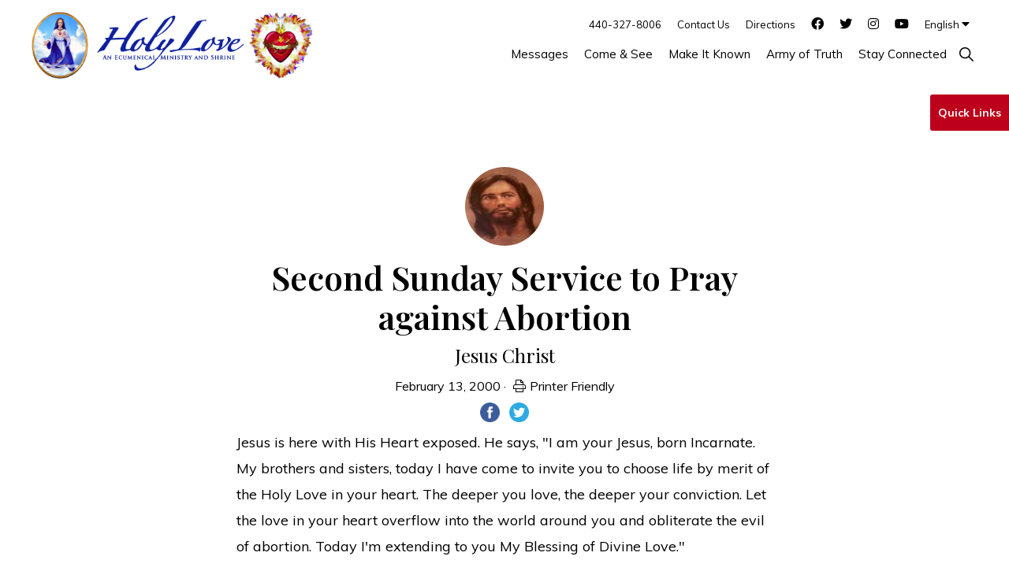

--- FILE ---
content_type: text/html; charset=UTF-8
request_url: https://www.holylove.org/message/983/
body_size: 30025
content:
<!DOCTYPE html><html lang="en-US"><head ><meta charset="UTF-8" /><script type="text/javascript">(window.NREUM||(NREUM={})).init={ajax:{deny_list:["bam.nr-data.net"]},feature_flags:["soft_nav"]};(window.NREUM||(NREUM={})).loader_config={licenseKey:"NRJS-78a4647b7118c157bf9",applicationID:"533721384",browserID:"533737914"};;/*! For license information please see nr-loader-rum-1.308.0.min.js.LICENSE.txt */
(()=>{var e,t,r={163:(e,t,r)=>{"use strict";r.d(t,{j:()=>E});var n=r(384),i=r(1741);var a=r(2555);r(860).K7.genericEvents;const s="experimental.resources",o="register",c=e=>{if(!e||"string"!=typeof e)return!1;try{document.createDocumentFragment().querySelector(e)}catch{return!1}return!0};var d=r(2614),u=r(944),l=r(8122);const f="[data-nr-mask]",g=e=>(0,l.a)(e,(()=>{const e={feature_flags:[],experimental:{allow_registered_children:!1,resources:!1},mask_selector:"*",block_selector:"[data-nr-block]",mask_input_options:{color:!1,date:!1,"datetime-local":!1,email:!1,month:!1,number:!1,range:!1,search:!1,tel:!1,text:!1,time:!1,url:!1,week:!1,textarea:!1,select:!1,password:!0}};return{ajax:{deny_list:void 0,block_internal:!0,enabled:!0,autoStart:!0},api:{get allow_registered_children(){return e.feature_flags.includes(o)||e.experimental.allow_registered_children},set allow_registered_children(t){e.experimental.allow_registered_children=t},duplicate_registered_data:!1},browser_consent_mode:{enabled:!1},distributed_tracing:{enabled:void 0,exclude_newrelic_header:void 0,cors_use_newrelic_header:void 0,cors_use_tracecontext_headers:void 0,allowed_origins:void 0},get feature_flags(){return e.feature_flags},set feature_flags(t){e.feature_flags=t},generic_events:{enabled:!0,autoStart:!0},harvest:{interval:30},jserrors:{enabled:!0,autoStart:!0},logging:{enabled:!0,autoStart:!0},metrics:{enabled:!0,autoStart:!0},obfuscate:void 0,page_action:{enabled:!0},page_view_event:{enabled:!0,autoStart:!0},page_view_timing:{enabled:!0,autoStart:!0},performance:{capture_marks:!1,capture_measures:!1,capture_detail:!0,resources:{get enabled(){return e.feature_flags.includes(s)||e.experimental.resources},set enabled(t){e.experimental.resources=t},asset_types:[],first_party_domains:[],ignore_newrelic:!0}},privacy:{cookies_enabled:!0},proxy:{assets:void 0,beacon:void 0},session:{expiresMs:d.wk,inactiveMs:d.BB},session_replay:{autoStart:!0,enabled:!1,preload:!1,sampling_rate:10,error_sampling_rate:100,collect_fonts:!1,inline_images:!1,fix_stylesheets:!0,mask_all_inputs:!0,get mask_text_selector(){return e.mask_selector},set mask_text_selector(t){c(t)?e.mask_selector="".concat(t,",").concat(f):""===t||null===t?e.mask_selector=f:(0,u.R)(5,t)},get block_class(){return"nr-block"},get ignore_class(){return"nr-ignore"},get mask_text_class(){return"nr-mask"},get block_selector(){return e.block_selector},set block_selector(t){c(t)?e.block_selector+=",".concat(t):""!==t&&(0,u.R)(6,t)},get mask_input_options(){return e.mask_input_options},set mask_input_options(t){t&&"object"==typeof t?e.mask_input_options={...t,password:!0}:(0,u.R)(7,t)}},session_trace:{enabled:!0,autoStart:!0},soft_navigations:{enabled:!0,autoStart:!0},spa:{enabled:!0,autoStart:!0},ssl:void 0,user_actions:{enabled:!0,elementAttributes:["id","className","tagName","type"]}}})());var p=r(6154),m=r(9324);let h=0;const v={buildEnv:m.F3,distMethod:m.Xs,version:m.xv,originTime:p.WN},b={consented:!1},y={appMetadata:{},get consented(){return this.session?.state?.consent||b.consented},set consented(e){b.consented=e},customTransaction:void 0,denyList:void 0,disabled:!1,harvester:void 0,isolatedBacklog:!1,isRecording:!1,loaderType:void 0,maxBytes:3e4,obfuscator:void 0,onerror:void 0,ptid:void 0,releaseIds:{},session:void 0,timeKeeper:void 0,registeredEntities:[],jsAttributesMetadata:{bytes:0},get harvestCount(){return++h}},_=e=>{const t=(0,l.a)(e,y),r=Object.keys(v).reduce((e,t)=>(e[t]={value:v[t],writable:!1,configurable:!0,enumerable:!0},e),{});return Object.defineProperties(t,r)};var w=r(5701);const x=e=>{const t=e.startsWith("http");e+="/",r.p=t?e:"https://"+e};var R=r(7836),k=r(3241);const A={accountID:void 0,trustKey:void 0,agentID:void 0,licenseKey:void 0,applicationID:void 0,xpid:void 0},S=e=>(0,l.a)(e,A),T=new Set;function E(e,t={},r,s){let{init:o,info:c,loader_config:d,runtime:u={},exposed:l=!0}=t;if(!c){const e=(0,n.pV)();o=e.init,c=e.info,d=e.loader_config}e.init=g(o||{}),e.loader_config=S(d||{}),c.jsAttributes??={},p.bv&&(c.jsAttributes.isWorker=!0),e.info=(0,a.D)(c);const f=e.init,m=[c.beacon,c.errorBeacon];T.has(e.agentIdentifier)||(f.proxy.assets&&(x(f.proxy.assets),m.push(f.proxy.assets)),f.proxy.beacon&&m.push(f.proxy.beacon),e.beacons=[...m],function(e){const t=(0,n.pV)();Object.getOwnPropertyNames(i.W.prototype).forEach(r=>{const n=i.W.prototype[r];if("function"!=typeof n||"constructor"===n)return;let a=t[r];e[r]&&!1!==e.exposed&&"micro-agent"!==e.runtime?.loaderType&&(t[r]=(...t)=>{const n=e[r](...t);return a?a(...t):n})})}(e),(0,n.US)("activatedFeatures",w.B)),u.denyList=[...f.ajax.deny_list||[],...f.ajax.block_internal?m:[]],u.ptid=e.agentIdentifier,u.loaderType=r,e.runtime=_(u),T.has(e.agentIdentifier)||(e.ee=R.ee.get(e.agentIdentifier),e.exposed=l,(0,k.W)({agentIdentifier:e.agentIdentifier,drained:!!w.B?.[e.agentIdentifier],type:"lifecycle",name:"initialize",feature:void 0,data:e.config})),T.add(e.agentIdentifier)}},384:(e,t,r)=>{"use strict";r.d(t,{NT:()=>s,US:()=>u,Zm:()=>o,bQ:()=>d,dV:()=>c,pV:()=>l});var n=r(6154),i=r(1863),a=r(1910);const s={beacon:"bam.nr-data.net",errorBeacon:"bam.nr-data.net"};function o(){return n.gm.NREUM||(n.gm.NREUM={}),void 0===n.gm.newrelic&&(n.gm.newrelic=n.gm.NREUM),n.gm.NREUM}function c(){let e=o();return e.o||(e.o={ST:n.gm.setTimeout,SI:n.gm.setImmediate||n.gm.setInterval,CT:n.gm.clearTimeout,XHR:n.gm.XMLHttpRequest,REQ:n.gm.Request,EV:n.gm.Event,PR:n.gm.Promise,MO:n.gm.MutationObserver,FETCH:n.gm.fetch,WS:n.gm.WebSocket},(0,a.i)(...Object.values(e.o))),e}function d(e,t){let r=o();r.initializedAgents??={},t.initializedAt={ms:(0,i.t)(),date:new Date},r.initializedAgents[e]=t}function u(e,t){o()[e]=t}function l(){return function(){let e=o();const t=e.info||{};e.info={beacon:s.beacon,errorBeacon:s.errorBeacon,...t}}(),function(){let e=o();const t=e.init||{};e.init={...t}}(),c(),function(){let e=o();const t=e.loader_config||{};e.loader_config={...t}}(),o()}},782:(e,t,r)=>{"use strict";r.d(t,{T:()=>n});const n=r(860).K7.pageViewTiming},860:(e,t,r)=>{"use strict";r.d(t,{$J:()=>u,K7:()=>c,P3:()=>d,XX:()=>i,Yy:()=>o,df:()=>a,qY:()=>n,v4:()=>s});const n="events",i="jserrors",a="browser/blobs",s="rum",o="browser/logs",c={ajax:"ajax",genericEvents:"generic_events",jserrors:i,logging:"logging",metrics:"metrics",pageAction:"page_action",pageViewEvent:"page_view_event",pageViewTiming:"page_view_timing",sessionReplay:"session_replay",sessionTrace:"session_trace",softNav:"soft_navigations",spa:"spa"},d={[c.pageViewEvent]:1,[c.pageViewTiming]:2,[c.metrics]:3,[c.jserrors]:4,[c.spa]:5,[c.ajax]:6,[c.sessionTrace]:7,[c.softNav]:8,[c.sessionReplay]:9,[c.logging]:10,[c.genericEvents]:11},u={[c.pageViewEvent]:s,[c.pageViewTiming]:n,[c.ajax]:n,[c.spa]:n,[c.softNav]:n,[c.metrics]:i,[c.jserrors]:i,[c.sessionTrace]:a,[c.sessionReplay]:a,[c.logging]:o,[c.genericEvents]:"ins"}},944:(e,t,r)=>{"use strict";r.d(t,{R:()=>i});var n=r(3241);function i(e,t){"function"==typeof console.debug&&(console.debug("New Relic Warning: https://github.com/newrelic/newrelic-browser-agent/blob/main/docs/warning-codes.md#".concat(e),t),(0,n.W)({agentIdentifier:null,drained:null,type:"data",name:"warn",feature:"warn",data:{code:e,secondary:t}}))}},1687:(e,t,r)=>{"use strict";r.d(t,{Ak:()=>d,Ze:()=>f,x3:()=>u});var n=r(3241),i=r(7836),a=r(3606),s=r(860),o=r(2646);const c={};function d(e,t){const r={staged:!1,priority:s.P3[t]||0};l(e),c[e].get(t)||c[e].set(t,r)}function u(e,t){e&&c[e]&&(c[e].get(t)&&c[e].delete(t),p(e,t,!1),c[e].size&&g(e))}function l(e){if(!e)throw new Error("agentIdentifier required");c[e]||(c[e]=new Map)}function f(e="",t="feature",r=!1){if(l(e),!e||!c[e].get(t)||r)return p(e,t);c[e].get(t).staged=!0,g(e)}function g(e){const t=Array.from(c[e]);t.every(([e,t])=>t.staged)&&(t.sort((e,t)=>e[1].priority-t[1].priority),t.forEach(([t])=>{c[e].delete(t),p(e,t)}))}function p(e,t,r=!0){const s=e?i.ee.get(e):i.ee,c=a.i.handlers;if(!s.aborted&&s.backlog&&c){if((0,n.W)({agentIdentifier:e,type:"lifecycle",name:"drain",feature:t}),r){const e=s.backlog[t],r=c[t];if(r){for(let t=0;e&&t<e.length;++t)m(e[t],r);Object.entries(r).forEach(([e,t])=>{Object.values(t||{}).forEach(t=>{t[0]?.on&&t[0]?.context()instanceof o.y&&t[0].on(e,t[1])})})}}s.isolatedBacklog||delete c[t],s.backlog[t]=null,s.emit("drain-"+t,[])}}function m(e,t){var r=e[1];Object.values(t[r]||{}).forEach(t=>{var r=e[0];if(t[0]===r){var n=t[1],i=e[3],a=e[2];n.apply(i,a)}})}},1738:(e,t,r)=>{"use strict";r.d(t,{U:()=>g,Y:()=>f});var n=r(3241),i=r(9908),a=r(1863),s=r(944),o=r(5701),c=r(3969),d=r(8362),u=r(860),l=r(4261);function f(e,t,r,a){const f=a||r;!f||f[e]&&f[e]!==d.d.prototype[e]||(f[e]=function(){(0,i.p)(c.xV,["API/"+e+"/called"],void 0,u.K7.metrics,r.ee),(0,n.W)({agentIdentifier:r.agentIdentifier,drained:!!o.B?.[r.agentIdentifier],type:"data",name:"api",feature:l.Pl+e,data:{}});try{return t.apply(this,arguments)}catch(e){(0,s.R)(23,e)}})}function g(e,t,r,n,s){const o=e.info;null===r?delete o.jsAttributes[t]:o.jsAttributes[t]=r,(s||null===r)&&(0,i.p)(l.Pl+n,[(0,a.t)(),t,r],void 0,"session",e.ee)}},1741:(e,t,r)=>{"use strict";r.d(t,{W:()=>a});var n=r(944),i=r(4261);class a{#e(e,...t){if(this[e]!==a.prototype[e])return this[e](...t);(0,n.R)(35,e)}addPageAction(e,t){return this.#e(i.hG,e,t)}register(e){return this.#e(i.eY,e)}recordCustomEvent(e,t){return this.#e(i.fF,e,t)}setPageViewName(e,t){return this.#e(i.Fw,e,t)}setCustomAttribute(e,t,r){return this.#e(i.cD,e,t,r)}noticeError(e,t){return this.#e(i.o5,e,t)}setUserId(e,t=!1){return this.#e(i.Dl,e,t)}setApplicationVersion(e){return this.#e(i.nb,e)}setErrorHandler(e){return this.#e(i.bt,e)}addRelease(e,t){return this.#e(i.k6,e,t)}log(e,t){return this.#e(i.$9,e,t)}start(){return this.#e(i.d3)}finished(e){return this.#e(i.BL,e)}recordReplay(){return this.#e(i.CH)}pauseReplay(){return this.#e(i.Tb)}addToTrace(e){return this.#e(i.U2,e)}setCurrentRouteName(e){return this.#e(i.PA,e)}interaction(e){return this.#e(i.dT,e)}wrapLogger(e,t,r){return this.#e(i.Wb,e,t,r)}measure(e,t){return this.#e(i.V1,e,t)}consent(e){return this.#e(i.Pv,e)}}},1863:(e,t,r)=>{"use strict";function n(){return Math.floor(performance.now())}r.d(t,{t:()=>n})},1910:(e,t,r)=>{"use strict";r.d(t,{i:()=>a});var n=r(944);const i=new Map;function a(...e){return e.every(e=>{if(i.has(e))return i.get(e);const t="function"==typeof e?e.toString():"",r=t.includes("[native code]"),a=t.includes("nrWrapper");return r||a||(0,n.R)(64,e?.name||t),i.set(e,r),r})}},2555:(e,t,r)=>{"use strict";r.d(t,{D:()=>o,f:()=>s});var n=r(384),i=r(8122);const a={beacon:n.NT.beacon,errorBeacon:n.NT.errorBeacon,licenseKey:void 0,applicationID:void 0,sa:void 0,queueTime:void 0,applicationTime:void 0,ttGuid:void 0,user:void 0,account:void 0,product:void 0,extra:void 0,jsAttributes:{},userAttributes:void 0,atts:void 0,transactionName:void 0,tNamePlain:void 0};function s(e){try{return!!e.licenseKey&&!!e.errorBeacon&&!!e.applicationID}catch(e){return!1}}const o=e=>(0,i.a)(e,a)},2614:(e,t,r)=>{"use strict";r.d(t,{BB:()=>s,H3:()=>n,g:()=>d,iL:()=>c,tS:()=>o,uh:()=>i,wk:()=>a});const n="NRBA",i="SESSION",a=144e5,s=18e5,o={STARTED:"session-started",PAUSE:"session-pause",RESET:"session-reset",RESUME:"session-resume",UPDATE:"session-update"},c={SAME_TAB:"same-tab",CROSS_TAB:"cross-tab"},d={OFF:0,FULL:1,ERROR:2}},2646:(e,t,r)=>{"use strict";r.d(t,{y:()=>n});class n{constructor(e){this.contextId=e}}},2843:(e,t,r)=>{"use strict";r.d(t,{G:()=>a,u:()=>i});var n=r(3878);function i(e,t=!1,r,i){(0,n.DD)("visibilitychange",function(){if(t)return void("hidden"===document.visibilityState&&e());e(document.visibilityState)},r,i)}function a(e,t,r){(0,n.sp)("pagehide",e,t,r)}},3241:(e,t,r)=>{"use strict";r.d(t,{W:()=>a});var n=r(6154);const i="newrelic";function a(e={}){try{n.gm.dispatchEvent(new CustomEvent(i,{detail:e}))}catch(e){}}},3606:(e,t,r)=>{"use strict";r.d(t,{i:()=>a});var n=r(9908);a.on=s;var i=a.handlers={};function a(e,t,r,a){s(a||n.d,i,e,t,r)}function s(e,t,r,i,a){a||(a="feature"),e||(e=n.d);var s=t[a]=t[a]||{};(s[r]=s[r]||[]).push([e,i])}},3878:(e,t,r)=>{"use strict";function n(e,t){return{capture:e,passive:!1,signal:t}}function i(e,t,r=!1,i){window.addEventListener(e,t,n(r,i))}function a(e,t,r=!1,i){document.addEventListener(e,t,n(r,i))}r.d(t,{DD:()=>a,jT:()=>n,sp:()=>i})},3969:(e,t,r)=>{"use strict";r.d(t,{TZ:()=>n,XG:()=>o,rs:()=>i,xV:()=>s,z_:()=>a});const n=r(860).K7.metrics,i="sm",a="cm",s="storeSupportabilityMetrics",o="storeEventMetrics"},4234:(e,t,r)=>{"use strict";r.d(t,{W:()=>a});var n=r(7836),i=r(1687);class a{constructor(e,t){this.agentIdentifier=e,this.ee=n.ee.get(e),this.featureName=t,this.blocked=!1}deregisterDrain(){(0,i.x3)(this.agentIdentifier,this.featureName)}}},4261:(e,t,r)=>{"use strict";r.d(t,{$9:()=>d,BL:()=>o,CH:()=>g,Dl:()=>_,Fw:()=>y,PA:()=>h,Pl:()=>n,Pv:()=>k,Tb:()=>l,U2:()=>a,V1:()=>R,Wb:()=>x,bt:()=>b,cD:()=>v,d3:()=>w,dT:()=>c,eY:()=>p,fF:()=>f,hG:()=>i,k6:()=>s,nb:()=>m,o5:()=>u});const n="api-",i="addPageAction",a="addToTrace",s="addRelease",o="finished",c="interaction",d="log",u="noticeError",l="pauseReplay",f="recordCustomEvent",g="recordReplay",p="register",m="setApplicationVersion",h="setCurrentRouteName",v="setCustomAttribute",b="setErrorHandler",y="setPageViewName",_="setUserId",w="start",x="wrapLogger",R="measure",k="consent"},5289:(e,t,r)=>{"use strict";r.d(t,{GG:()=>s,Qr:()=>c,sB:()=>o});var n=r(3878),i=r(6389);function a(){return"undefined"==typeof document||"complete"===document.readyState}function s(e,t){if(a())return e();const r=(0,i.J)(e),s=setInterval(()=>{a()&&(clearInterval(s),r())},500);(0,n.sp)("load",r,t)}function o(e){if(a())return e();(0,n.DD)("DOMContentLoaded",e)}function c(e){if(a())return e();(0,n.sp)("popstate",e)}},5607:(e,t,r)=>{"use strict";r.d(t,{W:()=>n});const n=(0,r(9566).bz)()},5701:(e,t,r)=>{"use strict";r.d(t,{B:()=>a,t:()=>s});var n=r(3241);const i=new Set,a={};function s(e,t){const r=t.agentIdentifier;a[r]??={},e&&"object"==typeof e&&(i.has(r)||(t.ee.emit("rumresp",[e]),a[r]=e,i.add(r),(0,n.W)({agentIdentifier:r,loaded:!0,drained:!0,type:"lifecycle",name:"load",feature:void 0,data:e})))}},6154:(e,t,r)=>{"use strict";r.d(t,{OF:()=>c,RI:()=>i,WN:()=>u,bv:()=>a,eN:()=>l,gm:()=>s,mw:()=>o,sb:()=>d});var n=r(1863);const i="undefined"!=typeof window&&!!window.document,a="undefined"!=typeof WorkerGlobalScope&&("undefined"!=typeof self&&self instanceof WorkerGlobalScope&&self.navigator instanceof WorkerNavigator||"undefined"!=typeof globalThis&&globalThis instanceof WorkerGlobalScope&&globalThis.navigator instanceof WorkerNavigator),s=i?window:"undefined"!=typeof WorkerGlobalScope&&("undefined"!=typeof self&&self instanceof WorkerGlobalScope&&self||"undefined"!=typeof globalThis&&globalThis instanceof WorkerGlobalScope&&globalThis),o=Boolean("hidden"===s?.document?.visibilityState),c=/iPad|iPhone|iPod/.test(s.navigator?.userAgent),d=c&&"undefined"==typeof SharedWorker,u=((()=>{const e=s.navigator?.userAgent?.match(/Firefox[/\s](\d+\.\d+)/);Array.isArray(e)&&e.length>=2&&e[1]})(),Date.now()-(0,n.t)()),l=()=>"undefined"!=typeof PerformanceNavigationTiming&&s?.performance?.getEntriesByType("navigation")?.[0]?.responseStart},6389:(e,t,r)=>{"use strict";function n(e,t=500,r={}){const n=r?.leading||!1;let i;return(...r)=>{n&&void 0===i&&(e.apply(this,r),i=setTimeout(()=>{i=clearTimeout(i)},t)),n||(clearTimeout(i),i=setTimeout(()=>{e.apply(this,r)},t))}}function i(e){let t=!1;return(...r)=>{t||(t=!0,e.apply(this,r))}}r.d(t,{J:()=>i,s:()=>n})},6630:(e,t,r)=>{"use strict";r.d(t,{T:()=>n});const n=r(860).K7.pageViewEvent},7699:(e,t,r)=>{"use strict";r.d(t,{It:()=>a,KC:()=>o,No:()=>i,qh:()=>s});var n=r(860);const i=16e3,a=1e6,s="SESSION_ERROR",o={[n.K7.logging]:!0,[n.K7.genericEvents]:!1,[n.K7.jserrors]:!1,[n.K7.ajax]:!1}},7836:(e,t,r)=>{"use strict";r.d(t,{P:()=>o,ee:()=>c});var n=r(384),i=r(8990),a=r(2646),s=r(5607);const o="nr@context:".concat(s.W),c=function e(t,r){var n={},s={},u={},l=!1;try{l=16===r.length&&d.initializedAgents?.[r]?.runtime.isolatedBacklog}catch(e){}var f={on:p,addEventListener:p,removeEventListener:function(e,t){var r=n[e];if(!r)return;for(var i=0;i<r.length;i++)r[i]===t&&r.splice(i,1)},emit:function(e,r,n,i,a){!1!==a&&(a=!0);if(c.aborted&&!i)return;t&&a&&t.emit(e,r,n);var o=g(n);m(e).forEach(e=>{e.apply(o,r)});var d=v()[s[e]];d&&d.push([f,e,r,o]);return o},get:h,listeners:m,context:g,buffer:function(e,t){const r=v();if(t=t||"feature",f.aborted)return;Object.entries(e||{}).forEach(([e,n])=>{s[n]=t,t in r||(r[t]=[])})},abort:function(){f._aborted=!0,Object.keys(f.backlog).forEach(e=>{delete f.backlog[e]})},isBuffering:function(e){return!!v()[s[e]]},debugId:r,backlog:l?{}:t&&"object"==typeof t.backlog?t.backlog:{},isolatedBacklog:l};return Object.defineProperty(f,"aborted",{get:()=>{let e=f._aborted||!1;return e||(t&&(e=t.aborted),e)}}),f;function g(e){return e&&e instanceof a.y?e:e?(0,i.I)(e,o,()=>new a.y(o)):new a.y(o)}function p(e,t){n[e]=m(e).concat(t)}function m(e){return n[e]||[]}function h(t){return u[t]=u[t]||e(f,t)}function v(){return f.backlog}}(void 0,"globalEE"),d=(0,n.Zm)();d.ee||(d.ee=c)},8122:(e,t,r)=>{"use strict";r.d(t,{a:()=>i});var n=r(944);function i(e,t){try{if(!e||"object"!=typeof e)return(0,n.R)(3);if(!t||"object"!=typeof t)return(0,n.R)(4);const r=Object.create(Object.getPrototypeOf(t),Object.getOwnPropertyDescriptors(t)),a=0===Object.keys(r).length?e:r;for(let s in a)if(void 0!==e[s])try{if(null===e[s]){r[s]=null;continue}Array.isArray(e[s])&&Array.isArray(t[s])?r[s]=Array.from(new Set([...e[s],...t[s]])):"object"==typeof e[s]&&"object"==typeof t[s]?r[s]=i(e[s],t[s]):r[s]=e[s]}catch(e){r[s]||(0,n.R)(1,e)}return r}catch(e){(0,n.R)(2,e)}}},8362:(e,t,r)=>{"use strict";r.d(t,{d:()=>a});var n=r(9566),i=r(1741);class a extends i.W{agentIdentifier=(0,n.LA)(16)}},8374:(e,t,r)=>{r.nc=(()=>{try{return document?.currentScript?.nonce}catch(e){}return""})()},8990:(e,t,r)=>{"use strict";r.d(t,{I:()=>i});var n=Object.prototype.hasOwnProperty;function i(e,t,r){if(n.call(e,t))return e[t];var i=r();if(Object.defineProperty&&Object.keys)try{return Object.defineProperty(e,t,{value:i,writable:!0,enumerable:!1}),i}catch(e){}return e[t]=i,i}},9324:(e,t,r)=>{"use strict";r.d(t,{F3:()=>i,Xs:()=>a,xv:()=>n});const n="1.308.0",i="PROD",a="CDN"},9566:(e,t,r)=>{"use strict";r.d(t,{LA:()=>o,bz:()=>s});var n=r(6154);const i="xxxxxxxx-xxxx-4xxx-yxxx-xxxxxxxxxxxx";function a(e,t){return e?15&e[t]:16*Math.random()|0}function s(){const e=n.gm?.crypto||n.gm?.msCrypto;let t,r=0;return e&&e.getRandomValues&&(t=e.getRandomValues(new Uint8Array(30))),i.split("").map(e=>"x"===e?a(t,r++).toString(16):"y"===e?(3&a()|8).toString(16):e).join("")}function o(e){const t=n.gm?.crypto||n.gm?.msCrypto;let r,i=0;t&&t.getRandomValues&&(r=t.getRandomValues(new Uint8Array(e)));const s=[];for(var o=0;o<e;o++)s.push(a(r,i++).toString(16));return s.join("")}},9908:(e,t,r)=>{"use strict";r.d(t,{d:()=>n,p:()=>i});var n=r(7836).ee.get("handle");function i(e,t,r,i,a){a?(a.buffer([e],i),a.emit(e,t,r)):(n.buffer([e],i),n.emit(e,t,r))}}},n={};function i(e){var t=n[e];if(void 0!==t)return t.exports;var a=n[e]={exports:{}};return r[e](a,a.exports,i),a.exports}i.m=r,i.d=(e,t)=>{for(var r in t)i.o(t,r)&&!i.o(e,r)&&Object.defineProperty(e,r,{enumerable:!0,get:t[r]})},i.f={},i.e=e=>Promise.all(Object.keys(i.f).reduce((t,r)=>(i.f[r](e,t),t),[])),i.u=e=>"nr-rum-1.308.0.min.js",i.o=(e,t)=>Object.prototype.hasOwnProperty.call(e,t),e={},t="NRBA-1.308.0.PROD:",i.l=(r,n,a,s)=>{if(e[r])e[r].push(n);else{var o,c;if(void 0!==a)for(var d=document.getElementsByTagName("script"),u=0;u<d.length;u++){var l=d[u];if(l.getAttribute("src")==r||l.getAttribute("data-webpack")==t+a){o=l;break}}if(!o){c=!0;var f={296:"sha512-+MIMDsOcckGXa1EdWHqFNv7P+JUkd5kQwCBr3KE6uCvnsBNUrdSt4a/3/L4j4TxtnaMNjHpza2/erNQbpacJQA=="};(o=document.createElement("script")).charset="utf-8",i.nc&&o.setAttribute("nonce",i.nc),o.setAttribute("data-webpack",t+a),o.src=r,0!==o.src.indexOf(window.location.origin+"/")&&(o.crossOrigin="anonymous"),f[s]&&(o.integrity=f[s])}e[r]=[n];var g=(t,n)=>{o.onerror=o.onload=null,clearTimeout(p);var i=e[r];if(delete e[r],o.parentNode&&o.parentNode.removeChild(o),i&&i.forEach(e=>e(n)),t)return t(n)},p=setTimeout(g.bind(null,void 0,{type:"timeout",target:o}),12e4);o.onerror=g.bind(null,o.onerror),o.onload=g.bind(null,o.onload),c&&document.head.appendChild(o)}},i.r=e=>{"undefined"!=typeof Symbol&&Symbol.toStringTag&&Object.defineProperty(e,Symbol.toStringTag,{value:"Module"}),Object.defineProperty(e,"__esModule",{value:!0})},i.p="https://js-agent.newrelic.com/",(()=>{var e={374:0,840:0};i.f.j=(t,r)=>{var n=i.o(e,t)?e[t]:void 0;if(0!==n)if(n)r.push(n[2]);else{var a=new Promise((r,i)=>n=e[t]=[r,i]);r.push(n[2]=a);var s=i.p+i.u(t),o=new Error;i.l(s,r=>{if(i.o(e,t)&&(0!==(n=e[t])&&(e[t]=void 0),n)){var a=r&&("load"===r.type?"missing":r.type),s=r&&r.target&&r.target.src;o.message="Loading chunk "+t+" failed: ("+a+": "+s+")",o.name="ChunkLoadError",o.type=a,o.request=s,n[1](o)}},"chunk-"+t,t)}};var t=(t,r)=>{var n,a,[s,o,c]=r,d=0;if(s.some(t=>0!==e[t])){for(n in o)i.o(o,n)&&(i.m[n]=o[n]);if(c)c(i)}for(t&&t(r);d<s.length;d++)a=s[d],i.o(e,a)&&e[a]&&e[a][0](),e[a]=0},r=self["webpackChunk:NRBA-1.308.0.PROD"]=self["webpackChunk:NRBA-1.308.0.PROD"]||[];r.forEach(t.bind(null,0)),r.push=t.bind(null,r.push.bind(r))})(),(()=>{"use strict";i(8374);var e=i(8362),t=i(860);const r=Object.values(t.K7);var n=i(163);var a=i(9908),s=i(1863),o=i(4261),c=i(1738);var d=i(1687),u=i(4234),l=i(5289),f=i(6154),g=i(944),p=i(384);const m=e=>f.RI&&!0===e?.privacy.cookies_enabled;function h(e){return!!(0,p.dV)().o.MO&&m(e)&&!0===e?.session_trace.enabled}var v=i(6389),b=i(7699);class y extends u.W{constructor(e,t){super(e.agentIdentifier,t),this.agentRef=e,this.abortHandler=void 0,this.featAggregate=void 0,this.loadedSuccessfully=void 0,this.onAggregateImported=new Promise(e=>{this.loadedSuccessfully=e}),this.deferred=Promise.resolve(),!1===e.init[this.featureName].autoStart?this.deferred=new Promise((t,r)=>{this.ee.on("manual-start-all",(0,v.J)(()=>{(0,d.Ak)(e.agentIdentifier,this.featureName),t()}))}):(0,d.Ak)(e.agentIdentifier,t)}importAggregator(e,t,r={}){if(this.featAggregate)return;const n=async()=>{let n;await this.deferred;try{if(m(e.init)){const{setupAgentSession:t}=await i.e(296).then(i.bind(i,3305));n=t(e)}}catch(e){(0,g.R)(20,e),this.ee.emit("internal-error",[e]),(0,a.p)(b.qh,[e],void 0,this.featureName,this.ee)}try{if(!this.#t(this.featureName,n,e.init))return(0,d.Ze)(this.agentIdentifier,this.featureName),void this.loadedSuccessfully(!1);const{Aggregate:i}=await t();this.featAggregate=new i(e,r),e.runtime.harvester.initializedAggregates.push(this.featAggregate),this.loadedSuccessfully(!0)}catch(e){(0,g.R)(34,e),this.abortHandler?.(),(0,d.Ze)(this.agentIdentifier,this.featureName,!0),this.loadedSuccessfully(!1),this.ee&&this.ee.abort()}};f.RI?(0,l.GG)(()=>n(),!0):n()}#t(e,r,n){if(this.blocked)return!1;switch(e){case t.K7.sessionReplay:return h(n)&&!!r;case t.K7.sessionTrace:return!!r;default:return!0}}}var _=i(6630),w=i(2614),x=i(3241);class R extends y{static featureName=_.T;constructor(e){var t;super(e,_.T),this.setupInspectionEvents(e.agentIdentifier),t=e,(0,c.Y)(o.Fw,function(e,r){"string"==typeof e&&("/"!==e.charAt(0)&&(e="/"+e),t.runtime.customTransaction=(r||"http://custom.transaction")+e,(0,a.p)(o.Pl+o.Fw,[(0,s.t)()],void 0,void 0,t.ee))},t),this.importAggregator(e,()=>i.e(296).then(i.bind(i,3943)))}setupInspectionEvents(e){const t=(t,r)=>{t&&(0,x.W)({agentIdentifier:e,timeStamp:t.timeStamp,loaded:"complete"===t.target.readyState,type:"window",name:r,data:t.target.location+""})};(0,l.sB)(e=>{t(e,"DOMContentLoaded")}),(0,l.GG)(e=>{t(e,"load")}),(0,l.Qr)(e=>{t(e,"navigate")}),this.ee.on(w.tS.UPDATE,(t,r)=>{(0,x.W)({agentIdentifier:e,type:"lifecycle",name:"session",data:r})})}}class k extends e.d{constructor(e){var t;(super(),f.gm)?(this.features={},(0,p.bQ)(this.agentIdentifier,this),this.desiredFeatures=new Set(e.features||[]),this.desiredFeatures.add(R),(0,n.j)(this,e,e.loaderType||"agent"),t=this,(0,c.Y)(o.cD,function(e,r,n=!1){if("string"==typeof e){if(["string","number","boolean"].includes(typeof r)||null===r)return(0,c.U)(t,e,r,o.cD,n);(0,g.R)(40,typeof r)}else(0,g.R)(39,typeof e)},t),function(e){(0,c.Y)(o.Dl,function(t,r=!1){if("string"!=typeof t&&null!==t)return void(0,g.R)(41,typeof t);const n=e.info.jsAttributes["enduser.id"];r&&null!=n&&n!==t?(0,a.p)(o.Pl+"setUserIdAndResetSession",[t],void 0,"session",e.ee):(0,c.U)(e,"enduser.id",t,o.Dl,!0)},e)}(this),function(e){(0,c.Y)(o.nb,function(t){if("string"==typeof t||null===t)return(0,c.U)(e,"application.version",t,o.nb,!1);(0,g.R)(42,typeof t)},e)}(this),function(e){(0,c.Y)(o.d3,function(){e.ee.emit("manual-start-all")},e)}(this),function(e){(0,c.Y)(o.Pv,function(t=!0){if("boolean"==typeof t){if((0,a.p)(o.Pl+o.Pv,[t],void 0,"session",e.ee),e.runtime.consented=t,t){const t=e.features.page_view_event;t.onAggregateImported.then(e=>{const r=t.featAggregate;e&&!r.sentRum&&r.sendRum()})}}else(0,g.R)(65,typeof t)},e)}(this),this.run()):(0,g.R)(21)}get config(){return{info:this.info,init:this.init,loader_config:this.loader_config,runtime:this.runtime}}get api(){return this}run(){try{const e=function(e){const t={};return r.forEach(r=>{t[r]=!!e[r]?.enabled}),t}(this.init),n=[...this.desiredFeatures];n.sort((e,r)=>t.P3[e.featureName]-t.P3[r.featureName]),n.forEach(r=>{if(!e[r.featureName]&&r.featureName!==t.K7.pageViewEvent)return;if(r.featureName===t.K7.spa)return void(0,g.R)(67);const n=function(e){switch(e){case t.K7.ajax:return[t.K7.jserrors];case t.K7.sessionTrace:return[t.K7.ajax,t.K7.pageViewEvent];case t.K7.sessionReplay:return[t.K7.sessionTrace];case t.K7.pageViewTiming:return[t.K7.pageViewEvent];default:return[]}}(r.featureName).filter(e=>!(e in this.features));n.length>0&&(0,g.R)(36,{targetFeature:r.featureName,missingDependencies:n}),this.features[r.featureName]=new r(this)})}catch(e){(0,g.R)(22,e);for(const e in this.features)this.features[e].abortHandler?.();const t=(0,p.Zm)();delete t.initializedAgents[this.agentIdentifier]?.features,delete this.sharedAggregator;return t.ee.get(this.agentIdentifier).abort(),!1}}}var A=i(2843),S=i(782);class T extends y{static featureName=S.T;constructor(e){super(e,S.T),f.RI&&((0,A.u)(()=>(0,a.p)("docHidden",[(0,s.t)()],void 0,S.T,this.ee),!0),(0,A.G)(()=>(0,a.p)("winPagehide",[(0,s.t)()],void 0,S.T,this.ee)),this.importAggregator(e,()=>i.e(296).then(i.bind(i,2117))))}}var E=i(3969);class I extends y{static featureName=E.TZ;constructor(e){super(e,E.TZ),f.RI&&document.addEventListener("securitypolicyviolation",e=>{(0,a.p)(E.xV,["Generic/CSPViolation/Detected"],void 0,this.featureName,this.ee)}),this.importAggregator(e,()=>i.e(296).then(i.bind(i,9623)))}}new k({features:[R,T,I],loaderType:"lite"})})()})();</script><meta name="viewport" content="width=device-width, initial-scale=1" /><meta name='robots' content='index, follow, max-image-preview:large, max-snippet:-1, max-video-preview:-1' /><link media="all" href="https://www.holylove.org/wp-content/uploads/autoptimize/css/autoptimize_6f05cdbceeb956ef814e4144636ba7f0.css" rel="stylesheet"><style media="screen">html{margin-top:auto !important}* html body{margin-top:auto !important}</style><title>Second Sunday Service to Pray against Abortion - Holy Love</title><link rel="canonical" href="https://www.holylove.org/message/983/" /><meta property="og:locale" content="en_US" /><meta property="og:type" content="article" /><meta property="og:title" content="Second Sunday Service to Pray against Abortion - Holy Love" /><meta property="og:description" content="Jesus is here with His Heart exposed. He says, &quot;I am your Jesus, born Incarnate. My brothers and sisters, today I have come to invite you to choose life by merit of the Holy Love in your heart. The deeper you love, the deeper your conviction. Let the love in your heart overflow into the [&hellip;]" /><meta property="og:url" content="https://www.holylove.org/message/983/" /><meta property="og:site_name" content="Holy Love" /><meta property="article:publisher" content="https://www.facebook.com/holylove.org/" /><meta property="article:modified_time" content="2020-06-10T21:05:03+00:00" /><meta property="og:image" content="https://www.holylove.org/wp-content/uploads/2020/05/Heart_God_The_Father.jpg" /><meta property="og:image:width" content="689" /><meta property="og:image:height" content="365" /><meta property="og:image:type" content="image/jpeg" /><meta name="twitter:card" content="summary_large_image" /><meta name="twitter:site" content="@holylove_ofcl" /> <script type="application/ld+json" class="yoast-schema-graph">{"@context":"https://schema.org","@graph":[{"@type":"WebPage","@id":"https://www.holylove.org/message/983/","url":"https://www.holylove.org/message/983/","name":"Second Sunday Service to Pray against Abortion - Holy Love","isPartOf":{"@id":"https://www.holylove.org/#website"},"datePublished":"2000-02-13T10:00:00+00:00","dateModified":"2020-06-10T21:05:03+00:00","breadcrumb":{"@id":"https://www.holylove.org/message/983/#breadcrumb"},"inLanguage":"en-US","potentialAction":[{"@type":"ReadAction","target":["https://www.holylove.org/message/983/"]}]},{"@type":"BreadcrumbList","@id":"https://www.holylove.org/message/983/#breadcrumb","itemListElement":[{"@type":"ListItem","position":1,"name":"Home","item":"https://www.holylove.org/"},{"@type":"ListItem","position":2,"name":"Second Sunday Service to Pray against Abortion"}]},{"@type":"WebSite","@id":"https://www.holylove.org/#website","url":"https://www.holylove.org/","name":"Holy Love","description":"An Ecumenical Ministry &amp; Shrine","publisher":{"@id":"https://www.holylove.org/#organization"},"potentialAction":[{"@type":"SearchAction","target":{"@type":"EntryPoint","urlTemplate":"https://www.holylove.org/?s={search_term_string}"},"query-input":{"@type":"PropertyValueSpecification","valueRequired":true,"valueName":"search_term_string"}}],"inLanguage":"en-US"},{"@type":"Organization","@id":"https://www.holylove.org/#organization","name":"Holy Love","url":"https://www.holylove.org/","logo":{"@type":"ImageObject","inLanguage":"en-US","@id":"https://www.holylove.org/#/schema/logo/image/","url":"https://www.holylove.org/wp-content/uploads/2020/01/logo.png","contentUrl":"https://www.holylove.org/wp-content/uploads/2020/01/logo.png","width":496,"height":118,"caption":"Holy Love"},"image":{"@id":"https://www.holylove.org/#/schema/logo/image/"},"sameAs":["https://www.facebook.com/holylove.org/","https://x.com/holylove_ofcl","http://instagram.com/holylove_ofcl","https://www.youtube.com/user/ttmsuh"]}]}</script> <link rel='dns-prefetch' href='//platform-api.sharethis.com' /><link rel='dns-prefetch' href='//fonts.googleapis.com' /><link rel='dns-prefetch' href='//unpkg.com' /><link rel='dns-prefetch' href='//pro.fontawesome.com' /><link rel="alternate" type="application/rss+xml" title="Holy Love &raquo; Feed" href="https://www.holylove.org/feed/" /> <script>window._wpemojiSettings = {"baseUrl":"https:\/\/s.w.org\/images\/core\/emoji\/16.0.1\/72x72\/","ext":".png","svgUrl":"https:\/\/s.w.org\/images\/core\/emoji\/16.0.1\/svg\/","svgExt":".svg","source":{"concatemoji":"https:\/\/www.holylove.org\/wp-includes\/js\/wp-emoji-release.min.js?ver=6.8.3"}};
/*! This file is auto-generated */
!function(s,n){var o,i,e;function c(e){try{var t={supportTests:e,timestamp:(new Date).valueOf()};sessionStorage.setItem(o,JSON.stringify(t))}catch(e){}}function p(e,t,n){e.clearRect(0,0,e.canvas.width,e.canvas.height),e.fillText(t,0,0);var t=new Uint32Array(e.getImageData(0,0,e.canvas.width,e.canvas.height).data),a=(e.clearRect(0,0,e.canvas.width,e.canvas.height),e.fillText(n,0,0),new Uint32Array(e.getImageData(0,0,e.canvas.width,e.canvas.height).data));return t.every(function(e,t){return e===a[t]})}function u(e,t){e.clearRect(0,0,e.canvas.width,e.canvas.height),e.fillText(t,0,0);for(var n=e.getImageData(16,16,1,1),a=0;a<n.data.length;a++)if(0!==n.data[a])return!1;return!0}function f(e,t,n,a){switch(t){case"flag":return n(e,"\ud83c\udff3\ufe0f\u200d\u26a7\ufe0f","\ud83c\udff3\ufe0f\u200b\u26a7\ufe0f")?!1:!n(e,"\ud83c\udde8\ud83c\uddf6","\ud83c\udde8\u200b\ud83c\uddf6")&&!n(e,"\ud83c\udff4\udb40\udc67\udb40\udc62\udb40\udc65\udb40\udc6e\udb40\udc67\udb40\udc7f","\ud83c\udff4\u200b\udb40\udc67\u200b\udb40\udc62\u200b\udb40\udc65\u200b\udb40\udc6e\u200b\udb40\udc67\u200b\udb40\udc7f");case"emoji":return!a(e,"\ud83e\udedf")}return!1}function g(e,t,n,a){var r="undefined"!=typeof WorkerGlobalScope&&self instanceof WorkerGlobalScope?new OffscreenCanvas(300,150):s.createElement("canvas"),o=r.getContext("2d",{willReadFrequently:!0}),i=(o.textBaseline="top",o.font="600 32px Arial",{});return e.forEach(function(e){i[e]=t(o,e,n,a)}),i}function t(e){var t=s.createElement("script");t.src=e,t.defer=!0,s.head.appendChild(t)}"undefined"!=typeof Promise&&(o="wpEmojiSettingsSupports",i=["flag","emoji"],n.supports={everything:!0,everythingExceptFlag:!0},e=new Promise(function(e){s.addEventListener("DOMContentLoaded",e,{once:!0})}),new Promise(function(t){var n=function(){try{var e=JSON.parse(sessionStorage.getItem(o));if("object"==typeof e&&"number"==typeof e.timestamp&&(new Date).valueOf()<e.timestamp+604800&&"object"==typeof e.supportTests)return e.supportTests}catch(e){}return null}();if(!n){if("undefined"!=typeof Worker&&"undefined"!=typeof OffscreenCanvas&&"undefined"!=typeof URL&&URL.createObjectURL&&"undefined"!=typeof Blob)try{var e="postMessage("+g.toString()+"("+[JSON.stringify(i),f.toString(),p.toString(),u.toString()].join(",")+"));",a=new Blob([e],{type:"text/javascript"}),r=new Worker(URL.createObjectURL(a),{name:"wpTestEmojiSupports"});return void(r.onmessage=function(e){c(n=e.data),r.terminate(),t(n)})}catch(e){}c(n=g(i,f,p,u))}t(n)}).then(function(e){for(var t in e)n.supports[t]=e[t],n.supports.everything=n.supports.everything&&n.supports[t],"flag"!==t&&(n.supports.everythingExceptFlag=n.supports.everythingExceptFlag&&n.supports[t]);n.supports.everythingExceptFlag=n.supports.everythingExceptFlag&&!n.supports.flag,n.DOMReady=!1,n.readyCallback=function(){n.DOMReady=!0}}).then(function(){return e}).then(function(){var e;n.supports.everything||(n.readyCallback(),(e=n.source||{}).concatemoji?t(e.concatemoji):e.wpemoji&&e.twemoji&&(t(e.twemoji),t(e.wpemoji)))}))}((window,document),window._wpemojiSettings);</script> <link rel='stylesheet' id='givewp-campaign-blocks-fonts-css' href='https://fonts.googleapis.com/css2?family=Inter%3Awght%40400%3B500%3B600%3B700&#038;display=swap&#038;ver=6.8.3' media='all' /><link rel='stylesheet' id='font-awesome-svg-styles-css' href='https://www.holylove.org/wp-content/uploads/autoptimize/css/autoptimize_single_40e069bd2d614d2e960ab70b7354a4a0.css' media='all' /><link rel='stylesheet' id='monochrome-fonts-css' href='//fonts.googleapis.com/css?family=Muli%3A300%2C300i%2C400%2C400i%2C600%2C600i%2C700%2C700i%7COpen+Sans+Condensed%3A300&#038;ver=1.0.4' media='all' /><link rel='stylesheet' id='monochrome-ionicons-css' href='//unpkg.com/ionicons@4.1.2/dist/css/ionicons.min.css?ver=1.0.4' media='all' /><link rel='stylesheet' id='font-awesome-official-css' href='https://pro.fontawesome.com/releases/v5.12.1/css/all.css' media='all' integrity="sha384-TxKWSXbsweFt0o2WqfkfJRRNVaPdzXJ/YLqgStggBVRREXkwU7OKz+xXtqOU4u8+" crossorigin="anonymous" /><link rel='stylesheet' id='font-awesome-official-v4shim-css' href='https://pro.fontawesome.com/releases/v5.12.1/css/v4-shims.css' media='all' integrity="sha384-58YCAaXf5eAJ+1vna1eEUPuU+Ez6EhIPG77PXmK7QciGJsDNAHt2D8ke3vDio+Hz" crossorigin="anonymous" /> <script src="https://www.holylove.org/wp-includes/js/jquery/jquery.min.js?ver=3.7.1" id="jquery-core-js"></script> <script src="//platform-api.sharethis.com/js/sharethis.js?ver=8.5.3#property=65567b0ccc7d3c001931c88a&amp;product=gdpr-compliance-tool-v2&amp;source=simple-share-buttons-adder-wordpress" id="simple-share-buttons-adder-mu-js"></script> <script src="https://www.holylove.org/wp-includes/js/dist/hooks.min.js?ver=4d63a3d491d11ffd8ac6" id="wp-hooks-js"></script> <script src="https://www.holylove.org/wp-includes/js/dist/i18n.min.js?ver=5e580eb46a90c2b997e6" id="wp-i18n-js"></script> <script id="wp-i18n-js-after">wp.i18n.setLocaleData( { 'text direction\u0004ltr': [ 'ltr' ] } );</script> <script id="give-js-extra">var give_global_vars = {"ajaxurl":"https:\/\/www.holylove.org\/wp-admin\/admin-ajax.php","checkout_nonce":"e3aca8aa54","currency":"USD","currency_sign":"$","currency_pos":"before","thousands_separator":",","decimal_separator":".","no_gateway":"Please select a payment method.","bad_minimum":"The minimum custom donation amount for this form is","bad_maximum":"The maximum custom donation amount for this form is","general_loading":"Loading...","purchase_loading":"Please Wait...","textForOverlayScreen":"<h3>Processing...<\/h3><p>This will only take a second!<\/p>","number_decimals":"2","is_test_mode":"","give_version":"4.13.2","magnific_options":{"main_class":"give-modal","close_on_bg_click":false},"form_translation":{"payment-mode":"Please select payment mode.","give_first":"Please enter your first name.","give_last":"Please enter your last name.","give_email":"Please enter a valid email address.","give_user_login":"Invalid email address or username.","give_user_pass":"Enter a password.","give_user_pass_confirm":"Enter the password confirmation.","give_agree_to_terms":"You must agree to the terms and conditions."},"confirm_email_sent_message":"Please check your email and click on the link to access your complete donation history.","ajax_vars":{"ajaxurl":"https:\/\/www.holylove.org\/wp-admin\/admin-ajax.php","ajaxNonce":"2f22514a40","loading":"Loading","select_option":"Please select an option","default_gateway":"authorize","permalinks":"1","number_decimals":2},"cookie_hash":"677ed797ad8978d5c8d08050a1802d8e","session_nonce_cookie_name":"wp-give_session_reset_nonce_677ed797ad8978d5c8d08050a1802d8e","session_cookie_name":"wp-give_session_677ed797ad8978d5c8d08050a1802d8e","delete_session_nonce_cookie":"0"};
var giveApiSettings = {"root":"https:\/\/www.holylove.org\/wp-json\/give-api\/v2\/","rest_base":"give-api\/v2"};</script> <script id="give_recurring_script-js-extra">var Give_Recurring_Vars = {"email_access":"1","pretty_intervals":{"1":"Every","2":"Every two","3":"Every three","4":"Every four","5":"Every five","6":"Every six"},"pretty_periods":{"day":"Daily","week":"Weekly","month":"Monthly","quarter":"Quarterly","half-year":"Semi-Annually","year":"Yearly"},"messages":{"daily_forbidden":"The selected payment method does not support daily recurring giving. Please select another payment method or supported giving frequency.","confirm_cancel":"Are you sure you want to cancel this subscription?"},"multi_level_message_pre_text":"You have chosen to donate"};</script> <link rel="EditURI" type="application/rsd+xml" title="RSD" href="https://www.holylove.org/xmlrpc.php?rsd" /><link rel='shortlink' href='https://www.holylove.org/?p=24243' /><link rel="alternate" title="oEmbed (JSON)" type="application/json+oembed" href="https://www.holylove.org/wp-json/oembed/1.0/embed?url=https%3A%2F%2Fwww.holylove.org%2Fmessage%2F983" /><link rel="alternate" title="oEmbed (XML)" type="text/xml+oembed" href="https://www.holylove.org/wp-json/oembed/1.0/embed?url=https%3A%2F%2Fwww.holylove.org%2Fmessage%2F983&#038;format=xml" /><meta name="generator" content="Give v4.13.2" /><link rel="pingback" href="https://www.holylove.org/xmlrpc.php" /> <script type="text/javascript" src="https://www.bugherd.com/sidebarv2.js?apikey=v3p4s2dxuv5clx7zxz1tig" async="true"></script>  <script async src="https://www.googletagmanager.com/gtag/js?id=G-YQVSED7JVV"></script> <script>window.dataLayer = window.dataLayer || [];
  function gtag(){dataLayer.push(arguments);}
  gtag('js', new Date());

  gtag('config', 'G-YQVSED7JVV');</script><link rel="icon" href="https://www.holylove.org/wp-content/uploads/2020/02/cropped-favicon-32x32.png" sizes="32x32" /><link rel="icon" href="https://www.holylove.org/wp-content/uploads/2020/02/cropped-favicon-192x192.png" sizes="192x192" /><link rel="apple-touch-icon" href="https://www.holylove.org/wp-content/uploads/2020/02/cropped-favicon-180x180.png" /><meta name="msapplication-TileImage" content="https://www.holylove.org/wp-content/uploads/2020/02/cropped-favicon-270x270.png" /></head><body class="wp-singular messages-template-default single single-messages postid-24243 wp-custom-logo wp-embed-responsive wp-theme-genesis wp-child-theme-holylove give-recurring header-full-width full-width-content genesis-breadcrumbs-hidden"><div id="important-topics" class="entry-content important-topics slide-out" style="display:none;"><section id="text-6" class="widget widget_text"><div class="widget-wrap"><h4 class="widget-title widgettitle">Hours and Calendar</h4><div class="textwidget"><p><mark class="has-inline-color"><strong>WINTER HOURS (11<mark class="has-inline-color has-theme-primary-color">/2/25–4/5/26</mark>):</strong></mark><br /> <strong>* Welcome Center: Sat.-Sun. 10 AM – 4 PM | M-F 10 AM – 5 PM<br /> * Gift Shop: Sat.-Sun. 12 PM – 3 PM | M-F 11 AM – 3 PM<br /> </strong><strong>* Front Gate: 10 AM – 8 PM</strong><br /> <strong>* Rear Gate: 10 AM – 5 PM<br /> <a href="https://www.holylove.org/shrine/map/">For Shrine Map click HERE</a><br /> </strong><strong>* Chapel: 1 PM – 8 PM; <mark class="has-inline-color"><em>closes after 7 PM Prayer Service</em>.</mark> <a href="https://www.holylove.org/livestream/">For Livestream click HERE</a></strong></p><p><a href="http://holylove.org/calendar.pdf"><strong><span class="has-inline-color has-theme-primary-color">* NOTE: Holiday hours vary &#8211; <span style="background-color: #ffff00;">see Calendar  HERE </span></span><span class="has-inline-color has-theme-primary-color">*</span></strong></a></p><p><em><strong>Hours may change due to inclement weather.</strong></em></p></div></div></section><section id="text-7" class="widget widget_text"><div class="widget-wrap"><h4 class="widget-title widgettitle">Quick Links</h4><div class="textwidget"><p><a href="https://www.holylove.org/wp-content/uploads/2020/12/Hour-of-Grace-December-8th.pdf">Hours of Grace</a></p><p><a href="https://www.holylove.org/prayer-cell/">Learn about and register a Refuge of Mary Prayer Cell</a></p><p><a href="https://www.holylove.org/eventflyer.pdf">Event Flyer</a> OR <a href="https://www.holylove.org/eventschedule.pdf">Event Schedule</a></p><p><a href="https://www.holylove.org/prayer-petitions-online/">Submit  a Prayer Request</a></p><p><a href="https://www.holylove.org/messages/topics/">Messages By Topic</a></p><p><a href="https://www.holylove.org/tripleblessing/">Request the free Triple Blessing Card</a></p><p><a href="https://www.holylove.org/shrine/graces-and-blessings/#Now">Blessings You Can Receive NOW / </a><a href="https://www.holylove.org/shrine/graces-and-blessings/">Graces &amp; Blessings</a></p><p><a href="https://www.holylove.org/messages/#latest-message">Latest Message</a> OR <a href="https://www.holylove.org/messages/search/">Search Messages</a></p><p><a href="https://www.holylove.org/messages/how-to-receive-messages/">Receive Messages</a></p><p><a href="https://www.holylove.org/messages/noteworthy-messages/">Noteworthy Messages</a></p><p><a href="https://www.holylove.org/deepening-ones-personal-holiness/prayers-devotions/">Prayers &amp; Devotions</a></p><p><a href="https://www.holylove.org/multimedia/">Multimedia</a></p><p><a href="https://www.holylove.org/deepening-ones-personal-holiness/topical-studies-additional-valuable-resources/">Topical Studies &amp; Other Valuable Resources</a></p><p><a href="https://www.holylove.org/tripleblessing/">Triple Blessing &amp; Free Triple Blessing Card</a></p><p><a href="https://www.holylove.org/ten/">Ten Commandments &#8211; Nuances &amp; Depth</a></p><p><a href="https://www.holylove.org/newsletters/">Monthly Newsletters (of Messages)</a></p><p><a href="https://www.holylove.org/livestream/">Livestream</a> / <a href="https://www.holylove.org/livestream-archive/">Livestream Archives</a></p><p><a href="https://www.holylove.org/news-and-events/#announcements">News &amp; Events</a></p><p><a href="https://www.holylove.org/calendar.pdf">Calendar</a></p><p><a href="https://www.holylove.org/shrine/pilgrimage-information/">Pilgrimage Information (Guidelines, Buses, Hotels, FAQs, etc.)</a></p><p><a href="https://www.holylove.org/shrine/map/">Map of Maranatha Spring &amp; Shrine</a></p><p><a href="https://www.holylove.org/contact-and-directions/#directions">Directions</a></p><p><a href="https://www.holylove.org/photo-and-video-galleries/">Photo Gallery</a> OR <a href="https://www.holylove.org/submitaphoto/">Submit a Photo</a></p><p><a href="https://www.holylove.org/shrine/testimonies/">Read Testimonies</a> OR <a href="https://www.holylove.org/testimonies/submit/">Submit Your Testimony</a></p><p><a href="https://www.holylove.org/mission/support-the-mission/">Support the Mission (View History &amp; Manage Recurring Donations)</a></p><p><a href="https://www.rosaryoftheunborn.com/store/pc/viewcontent.asp?idpage=1">Rosary of the Unborn</a></p></div></div></section><section id="media_audio-2" class="widget widget_media_audio"><div class="widget-wrap"><h4 class="widget-title widgettitle">Listen to the Nuances &#038; Depth of the Ten Commandments Explained</h4> <!--[if lt IE 9]><script>document.createElement('audio');</script><![endif]--> <audio class="wp-audio-shortcode" id="audio-24243-1" preload="none" style="width: 100%;" controls="controls"><source type="audio/mpeg" src="https://www.holylove.org/wp-content/uploads/Holy%20and%20Divine%20Love%20Messages%20-%20God%20the%20Fathers%20nuances%20and%20depth%20for%20each%20of%20the%20Ten%20Commandments%206%2024%20to%207%2013%202021.mp3?_=1" /><source type="audio/mpeg" src="https://www.holylove.org/wp-content/uploads/Holy%20and%20Divine%20Love%20Messages%20-%20God%20the%20Fathers%20nuances%20and%20depth%20for%20each%20of%20the%20Ten%20Commandments%206%2024%20to%207%2013%202021.mp3?_=1" /><a href="https://www.holylove.org/wp-content/uploads/Holy%20and%20Divine%20Love%20Messages%20-%20God%20the%20Fathers%20nuances%20and%20depth%20for%20each%20of%20the%20Ten%20Commandments%206%2024%20to%207%2013%202021.mp3">https://www.holylove.org/wp-content/uploads/Holy%20and%20Divine%20Love%20Messages%20-%20God%20the%20Fathers%20nuances%20and%20depth%20for%20each%20of%20the%20Ten%20Commandments%206%2024%20to%207%2013%202021.mp3</a></audio></div></section><section id="text-2" class="widget widget_text"><div class="widget-wrap"><h4 class="widget-title widgettitle">Important</h4><div class="textwidget"><p><span style="background-color: #ffff00;"><em><strong>IMPORTANT REMINDERS FROM GOD THE FATHER</strong></em></span></p><p>&#8220;Children, I come to you today, to dictate to you this prayer which I desire you recite each morning at the beginning of your day.&#8221;</p><p><em><strong>&#8220;Heavenly Father, today, I surrender to You my heart. Help me to be Your instrument in the world. Cover me with the Precious Blood of Your Divine Son. Guard me against all evil. Protect me from any evil plan Satan may have for me today. Clothe me in Your Divine Will. Amen.&#8221; </strong></em></p><p>&#8220;This prayer is peace-giving if you mean what you say in your heart.&#8221; (<em>1/31/2022)</em></p><p><strong><em>&#8220;Spiritually cover yourselves with My Son&#8217;s Precious Blood when you begin the day and throughout the day as you continue on the path of Truth.&#8221;</em> </strong><em>(3/29/2022)</em></p><p><strong><em>&#8220;Always cover your heart each morning with the Precious Blood of My Son and pray for St. Joseph, Terror of Demons, to protect you.&#8221;</em></strong> <em>(10/3/2022)</em></p></div></div></section><section id="text-5" class="widget widget_text"><div class="widget-wrap"><h4 class="widget-title widgettitle">Noteworthy Message</h4><div class="textwidget"><p><span style="background-color: #ffff00;"><em><strong>God the Father<br /> June 25, 2021<br /> </strong></em></span></p><p><em>&#8220;The motive in the heart when My Name or My Son&#8217;s Name is used, needs to be one of reverence, homage and respect. During these evil times, there is very little respect or reverence in hearts for Me.&#8221;</em><b> </b></p></div></div></section></div><div class="site-container"><ul class="genesis-skip-link"><li><a href="#genesis-nav-primary" class="screen-reader-shortcut"> Skip to primary navigation</a></li><li><a href="#genesis-content" class="screen-reader-shortcut"> Skip to main content</a></li></ul> <a href="#" class="important-topics-toggle">Quick Links</a><header class="site-header"><div class="wrap"><div class="title-area"><a href="https://www.holylove.org/" class="custom-logo-link" rel="home"><img width="496" height="118" src="https://www.holylove.org/wp-content/uploads/2020/01/logo.png" class="custom-logo" alt="Holy Love" decoding="async" fetchpriority="high" srcset="https://www.holylove.org/wp-content/uploads/2020/01/logo.png 496w, https://www.holylove.org/wp-content/uploads/2020/01/logo-300x71.png 300w" sizes="(max-width: 496px) 100vw, 496px" /></a><p class="site-title">Holy Love</p><p class="site-description">An Ecumenical Ministry &amp; Shrine</p></div><nav class="nav-top"><ul id="menu-top-menu" class="menu genesis-nav-menu menu-top js-superfish"><li id="menu-item-33899" class="menu-item menu-item-type-custom menu-item-object-custom menu-item-33899"><a href="tel:440-327-8039"><span >440-327-8006</span></a></li><li id="menu-item-33900" class="menu-item menu-item-type-custom menu-item-object-custom menu-item-33900"><a href="/contact-and-directions/#contact"><span >Contact Us</span></a></li><li id="menu-item-33901" class="menu-item menu-item-type-custom menu-item-object-custom menu-item-33901"><a href="/contact-and-directions/#directions"><span >Directions</span></a></li><li id="menu-item-33902" class="menu-item menu-item-type-custom menu-item-object-custom menu-item-33902"><a target="_blank" href="https://www.facebook.com/holylove.org"><span ><i class="fab fa-facebook"></i></span></a></li><li id="menu-item-33903" class="menu-item menu-item-type-custom menu-item-object-custom menu-item-33903"><a target="_blank" href="https://twitter.com/holylove_ofcl"><span ><i class="fab fa-twitter"></i></span></a></li><li id="menu-item-33904" class="menu-item menu-item-type-custom menu-item-object-custom menu-item-33904"><a target="_blank" href="https://www.instagram.com/holylove_ofcl/"><span ><i class="fab fa-instagram"></i></span></a></li><li id="menu-item-33905" class="menu-item menu-item-type-custom menu-item-object-custom menu-item-33905"><a target="_blank" href="https://www.youtube.com/user/ttmsuh"><span ><i class="fab fa-youtube"></i></span></a></li><li id="menu-item-33924" class="language-switcher menu-item menu-item-type-custom menu-item-object-custom menu-item-home menu-item-has-children menu-item-33924"><a href="https://www.holylove.org/"><span >English <i class="fas fa-caret-down"></i></span></a><ul class="sub-menu"><li id="menu-item-43702" class="menu-item menu-item-type-post_type menu-item-object-page menu-item-43702"><a href="https://www.holylove.org/translated-materials/"><span >Translated Materials</span></a></li><li id="menu-item-33928" class="menu-item menu-item-type-custom menu-item-object-custom menu-item-33928"><a target="_blank" href="http://www.saintamour.org/"><span >French</span></a></li><li id="menu-item-35377" class="menu-item menu-item-type-custom menu-item-object-custom menu-item-35377"><a href="http://www.holylove.net/"><span >Italian</span></a></li><li id="menu-item-33925" class="menu-item menu-item-type-custom menu-item-object-custom menu-item-33925"><a target="_blank" href="http://www.holylovekorean.com/"><span >Korean</span></a></li><li id="menu-item-33927" class="menu-item menu-item-type-custom menu-item-object-custom menu-item-33927"><a target="_blank" href="http://www.zjednoczoneserce.com/"><span >Polish</span></a></li><li id="menu-item-33926" class="menu-item menu-item-type-custom menu-item-object-custom menu-item-33926"><a target="_blank" href="https://www.amorsanto.com/"><span >Spanish</span></a></li></ul></li></ul></nav><nav class="nav-primary" aria-label="Main" id="genesis-nav-primary"><div class="wrap"><ul id="menu-header-menu" class="menu genesis-nav-menu menu-primary js-superfish"><li id="menu-item-49156" class="menu-item menu-item-type-post_type menu-item-object-page menu-item-has-children menu-item-49156 primary-top-level"><a href="https://www.holylove.org/messages-of-truth/"><span >Messages</span></a><ul class="sub-menu"><li id="menu-item-33983" class="menu-item menu-item-type-custom menu-item-object-custom menu-item-33983"><a href="https://www.holylove.org/messages/#latest-message"><span >Latest Message</span></a></li><li id="menu-item-33503" class="menu-item menu-item-type-post_type menu-item-object-page menu-item-33503"><a href="https://www.holylove.org/messages/search/"><span >Search Messages</span></a></li><li id="menu-item-49813" class="menu-item menu-item-type-post_type menu-item-object-page menu-item-49813"><a href="https://www.holylove.org/what-is-holy-love/"><span >What is Holy Love</span></a></li><li id="menu-item-40669" class="menu-item menu-item-type-post_type menu-item-object-page menu-item-40669"><a href="https://www.holylove.org/ten/"><span >Ten Commandments</span></a></li><li id="menu-item-41148" class="menu-item menu-item-type-post_type menu-item-object-page menu-item-41148"><a href="https://www.holylove.org/tripleblessing/"><span >Triple Blessing</span></a></li><li id="menu-item-38680" class="menu-item menu-item-type-post_type menu-item-object-page menu-item-38680"><a href="https://www.holylove.org/messages/messages-weekly-audio/"><span >Listen to Most Recent Messages</span></a></li><li id="menu-item-44925" class="menu-item menu-item-type-post_type menu-item-object-page menu-item-44925"><a href="https://www.holylove.org/messages/topics/"><span >Messages By Topic</span></a></li><li id="menu-item-35073" class="menu-item menu-item-type-post_type menu-item-object-page menu-item-35073"><a href="https://www.holylove.org/messages/messages-by-year/"><span >Messages By Year</span></a></li><li id="menu-item-33982" class="menu-item menu-item-type-post_type menu-item-object-page menu-item-33982"><a href="https://www.holylove.org/messages/given-by/"><span >Messages Given By</span></a></li><li id="menu-item-33601" class="menu-item menu-item-type-post_type menu-item-object-page menu-item-33601"><a href="https://www.holylove.org/messages/noteworthy-messages/"><span >Noteworthy Messages</span></a></li><li id="menu-item-33502" class="menu-item menu-item-type-post_type menu-item-object-page menu-item-33502"><a href="https://www.holylove.org/messages/how-to-receive-messages/"><span >How To Receive Messages</span></a></li></ul></li><li id="menu-item-100" class="menu-item menu-item-type-custom menu-item-object-custom menu-item-home menu-item-has-children menu-item-100 primary-top-level"><a href="https://www.holylove.org/#come-and-see"><span >Come &#038; See</span></a><ul class="sub-menu"><li id="menu-item-49814" class="menu-item menu-item-type-post_type menu-item-object-page menu-item-49814"><a href="https://www.holylove.org/what-is-holy-love/"><span >What is Holy Love</span></a></li><li id="menu-item-35500" class="menu-item menu-item-type-custom menu-item-object-custom menu-item-35500"><a href="https://youtu.be/hHhUIYSermk"><span >5 minute Overview Video</span></a></li><li id="menu-item-74" class="menu-item menu-item-type-post_type menu-item-object-page menu-item-74"><a href="https://www.holylove.org/mission/"><span >Our Mission</span></a></li><li id="menu-item-32082" class="menu-item menu-item-type-post_type menu-item-object-page menu-item-32082"><a href="https://www.holylove.org/shrine/"><span >Marantha Spring &#038; Shrine</span></a></li><li id="menu-item-34738" class="menu-item menu-item-type-post_type menu-item-object-page menu-item-34738"><a href="https://www.holylove.org/shrine/pilgrimage-information/"><span >Pilgrim Information</span></a></li><li id="menu-item-32083" class="menu-item menu-item-type-post_type menu-item-object-page menu-item-32083"><a href="https://www.holylove.org/news-and-events/"><span >News &#038; Events</span></a></li><li id="menu-item-32084" class="menu-item menu-item-type-post_type menu-item-object-page menu-item-32084"><a href="https://www.holylove.org/photo-and-video-galleries/"><span >Extraordinary Photo &#038; Video Gallery</span></a></li></ul></li><li id="menu-item-107" class="menu-item menu-item-type-custom menu-item-object-custom menu-item-has-children menu-item-107 primary-top-level"><a href="/#make-it-known"><span >Make It Known</span></a><ul class="sub-menu"><li id="menu-item-49815" class="menu-item menu-item-type-post_type menu-item-object-page menu-item-49815"><a href="https://www.holylove.org/what-is-holy-love/"><span >What is Holy Love</span></a></li><li id="menu-item-49154" class="menu-item menu-item-type-post_type menu-item-object-page menu-item-49154"><a href="https://www.holylove.org/messages-of-truth/"><span >Messages</span></a></li><li id="menu-item-47703" class="menu-item menu-item-type-post_type menu-item-object-page menu-item-47703"><a href="https://www.holylove.org/rosary-of-the-unborn/"><span >Rosary of the Unborn</span></a></li><li id="menu-item-34816" class="menu-item menu-item-type-post_type menu-item-object-page menu-item-34816"><a href="https://www.holylove.org/multimedia/"><span >Multimedia / PDF Books and Handouts</span></a></li><li id="menu-item-46145" class="menu-item menu-item-type-post_type menu-item-object-page menu-item-46145"><a href="https://www.holylove.org/shrine/graces-and-blessings/"><span >Graces &#038; Blessings</span></a></li><li id="menu-item-46146" class="menu-item menu-item-type-post_type menu-item-object-page menu-item-46146"><a href="https://www.holylove.org/testimonies/"><span >Testimonies</span></a></li><li id="menu-item-35528" class="menu-item menu-item-type-post_type menu-item-object-page menu-item-35528"><a href="https://www.holylove.org/mission/letters-of-endorsement/"><span >Letters of Endorsement &#038; Approbations</span></a></li><li id="menu-item-32153" class="menu-item menu-item-type-post_type menu-item-object-page menu-item-32153"><a href="https://www.holylove.org/newsletters/"><span >Newsletters</span></a></li><li id="menu-item-32158" class="menu-item menu-item-type-post_type menu-item-object-page menu-item-32158"><a href="https://www.holylove.org/magazines/"><span >Magazines</span></a></li><li id="menu-item-32154" class="menu-item menu-item-type-post_type menu-item-object-page menu-item-32154"><a href="https://www.holylove.org/translated-materials/"><span >Translated Materials</span></a></li></ul></li><li id="menu-item-109" class="menu-item menu-item-type-custom menu-item-object-custom menu-item-has-children menu-item-109 primary-top-level"><a href="/#army-of-truth"><span >Army of Truth</span></a><ul class="sub-menu"><li id="menu-item-18109" class="menu-item menu-item-type-post_type menu-item-object-page menu-item-18109"><a href="https://www.holylove.org/remnant-faithful/"><span >Overview: Remnant Faithful</span></a></li><li id="menu-item-35345" class="menu-item menu-item-type-post_type menu-item-object-page menu-item-35345"><a href="https://www.holylove.org/shrine/pilgrim-walk/"><span >Pilgrim Walk / Virtual Pilgrimage Video</span></a></li><li id="menu-item-35343" class="menu-item menu-item-type-post_type menu-item-object-page menu-item-has-children menu-item-35343"><a href="https://www.holylove.org/deepening-ones-personal-holiness/prayers-devotions/"><span >Prayers &#038; Devotions</span></a><ul class="sub-menu"><li id="menu-item-46203" class="menu-item menu-item-type-post_type menu-item-object-page menu-item-46203"><a href="https://www.holylove.org/deepening-ones-personal-holiness/prayers-devotions/timeline/"><span >Timeline of Prayers &#038; Devotions</span></a></li></ul></li><li id="menu-item-18282" class="menu-item menu-item-type-post_type menu-item-object-page menu-item-has-children menu-item-18282"><a href="https://www.holylove.org/deepening-ones-personal-holiness/"><span >Deepening One’s Personal Holiness</span></a><ul class="sub-menu"><li id="menu-item-35344" class="menu-item menu-item-type-post_type menu-item-object-page menu-item-35344"><a href="https://www.holylove.org/deepening-ones-personal-holiness/the-way-to-heaven-through-the-chambers-of-the-united-hearts/"><span >The Way to Heaven Through the Chambers of the United Hearts</span></a></li><li id="menu-item-35342" class="menu-item menu-item-type-post_type menu-item-object-page menu-item-35342"><a href="https://www.holylove.org/deepening-ones-personal-holiness/audio-lessons-radio-hours/"><span >Audio Lessons &#038; Radio Hours</span></a></li><li id="menu-item-35341" class="menu-item menu-item-type-post_type menu-item-object-page menu-item-35341"><a href="https://www.holylove.org/deepening-ones-personal-holiness/guest-speaker-talks/"><span >Guest Speaker Talks</span></a></li><li id="menu-item-35340" class="menu-item menu-item-type-post_type menu-item-object-page menu-item-35340"><a href="https://www.holylove.org/deepening-ones-personal-holiness/topical-studies-additional-valuable-resources/"><span >Topical Studies &#038; Additional Valuable Resources</span></a></li></ul></li><li id="menu-item-37837" class="menu-item menu-item-type-post_type menu-item-object-page menu-item-has-children menu-item-37837"><a href="https://www.holylove.org/lay-associations/"><span >Lay Associations &#038; Memberships</span></a><ul class="sub-menu"><li id="menu-item-48793" class="menu-item menu-item-type-post_type menu-item-object-page menu-item-48793"><a href="https://www.holylove.org/lay-associations/prayer-cell/"><span >Refuge of Mary Prayer Cell</span></a></li><li id="menu-item-43715" class="menu-item menu-item-type-custom menu-item-object-custom menu-item-43715"><a href="https://www.holylove.org/lay-associations/mshl/"><span >Missionary Servants of Holy Love</span></a></li><li id="menu-item-43716" class="menu-item menu-item-type-custom menu-item-object-custom menu-item-43716"><a href="https://www.holylove.org/lay-associations/confraternity/"><span >Confraternity of the United Hearts</span></a></li><li id="menu-item-43717" class="menu-item menu-item-type-custom menu-item-object-custom menu-item-43717"><a href="https://www.holylove.org/lay-associations/cuha/"><span >Children of the United Hearts Association</span></a></li><li id="menu-item-43718" class="menu-item menu-item-type-custom menu-item-object-custom menu-item-43718"><a href="https://www.holylove.org/lay-associations/lbuh/"><span >Lay Brotherhood of the United Hearts</span></a></li><li id="menu-item-43733" class="menu-item menu-item-type-custom menu-item-object-custom menu-item-43733"><a href="https://www.holylove.org/lay-associations/sdl/"><span >Sisterhood of Divine Love</span></a></li></ul></li><li id="menu-item-18284" class="menu-item menu-item-type-post_type menu-item-object-page menu-item-18284"><a href="https://www.holylove.org/priests-united-in-holy-and-divine-love/"><span >Priests United In Holy and Divine Love</span></a></li><li id="menu-item-18285" class="menu-item menu-item-type-post_type menu-item-object-page menu-item-18285"><a href="https://www.holylove.org/upholding-the-mission-ministry-apparitions/"><span >Upholding the Mission, Ministry and Apparitions</span></a></li></ul></li><li id="menu-item-110" class="menu-item menu-item-type-custom menu-item-object-custom menu-item-has-children menu-item-110 primary-top-level"><a href="/#stay-connected"><span >Stay Connected</span></a><ul class="sub-menu"><li id="menu-item-32086" class="menu-item menu-item-type-post_type menu-item-object-page menu-item-32086"><a href="https://www.holylove.org/prayer-petitions-online/"><span >Prayer Petitions Online</span></a></li><li id="menu-item-32087" class="menu-item menu-item-type-post_type menu-item-object-page menu-item-32087"><a href="https://www.holylove.org/messages/how-to-receive-messages/"><span >How To Receive Messages</span></a></li><li id="menu-item-32088" class="menu-item menu-item-type-post_type menu-item-object-page menu-item-32088"><a href="https://www.holylove.org/mission/support-the-mission/"><span >Support the Mission</span></a></li><li id="menu-item-35384" class="menu-item menu-item-type-post_type menu-item-object-page menu-item-35384"><a href="https://www.holylove.org/testimonies/"><span >Testimonies</span></a></li><li id="menu-item-32089" class="menu-item menu-item-type-post_type menu-item-object-page menu-item-32089"><a href="https://www.holylove.org/contact-and-directions/"><span >Contact Us &#038; Directions</span></a></li><li id="menu-item-37834" class="menu-item menu-item-type-post_type menu-item-object-page menu-item-37834"><a href="https://www.holylove.org/news-and-events/"><span >Calendar</span></a></li><li id="menu-item-37451" class="menu-item menu-item-type-post_type menu-item-object-page menu-item-37451"><a href="https://www.holylove.org/livestream/"><span >Livestream</span></a></li><li id="menu-item-33967" class="menu-item menu-item-type-post_type menu-item-object-page menu-item-33967"><a href="https://www.holylove.org/shrine/gift-shop/"><span >United Hearts Gift Shop</span></a></li><li id="menu-item-35507" class="menu-item menu-item-type-custom menu-item-object-custom menu-item-35507"><a href="https://www.wunderground.com/weather/us/oh/north-ridgeville/KOHNORTH161"><span >Local Weather</span></a></li></ul></li><li id="menu-item-35125" class="nav-item-hide-on-desktop menu-item menu-item-type-custom menu-item-object-custom menu-item-has-children menu-item-35125 primary-top-level"><a href="/"><span >Current Language: English</span></a><ul class="sub-menu"><li id="menu-item-35126" class="menu-item menu-item-type-custom menu-item-object-custom menu-item-35126"><a target="_blank" href="https://www.saintamour.org/"><span >French</span></a></li><li id="menu-item-35380" class="menu-item menu-item-type-custom menu-item-object-custom menu-item-35380"><a href="https://www.holylove.net/"><span >Italian</span></a></li><li id="menu-item-35127" class="menu-item menu-item-type-custom menu-item-object-custom menu-item-35127"><a target="_blank" href="https://www.holylovekorean.com/"><span >Korean</span></a></li><li id="menu-item-35129" class="menu-item menu-item-type-custom menu-item-object-custom menu-item-35129"><a target="_blank" href="https://www.amorsanto.com/"><span >Spanish</span></a></li></ul></li><li id="menu-item-33182" class="nav-item-hide-on-desktop social-icon menu-item menu-item-type-custom menu-item-object-custom menu-item-33182 primary-top-level"><a target="_blank" href="https://www.facebook.com/holylove.org"><span ><i class="fab fa-facebook"></i></span></a></li><li id="menu-item-33183" class="nav-item-hide-on-desktop social-icon menu-item menu-item-type-custom menu-item-object-custom menu-item-33183 primary-top-level"><a target="_blank" href="https://twitter.com/holylove_ofcl"><span ><i class="fab fa-twitter"></i></span></a></li><li id="menu-item-33184" class="nav-item-hide-on-desktop social-icon menu-item menu-item-type-custom menu-item-object-custom menu-item-33184 primary-top-level"><a target="_blank" href="https://www.instagram.com/holylove_ofcl/"><span ><i class="fab fa-instagram"></i></span></a></li><li id="menu-item-33325" class="nav-item-hide-on-desktop social-icon menu-item menu-item-type-custom menu-item-object-custom menu-item-33325 primary-top-level"><a target="_blank" href="https://www.youtube.com/user/ttmsuh"><span ><i class="fab fa-youtube"></i></span></a></li><li id="menu-item-37877" class="nav-item-hide-on-desktop social-icon menu-item menu-item-type-custom menu-item-object-custom menu-item-37877 primary-top-level"><a target="_blank" href="https://www.google.com/maps/dir//41.3418982,-82.043069/@41.341898,-82.043069,10z?hl=en-US"><span ><i class="fas fa-car"></i></span></a></li><li class="menu-item search-menu-item"><a href="#header-search-wrap" aria-controls="header-search-wrap" aria-expanded="false" role="button" class="toggle-header-search"><span class="screen-reader-text">Show Search</span><span class="ionicons ion-ios-search"></span></a></li></ul></div></nav><div id="header-search-wrap" class="header-search-wrap"><form class="search-form" method="get" action="https://www.holylove.org/" role="search"><label class="search-form-label screen-reader-text" for="searchform-1">Search this website</label><input class="search-form-input" type="search" name="s" id="searchform-1" placeholder="Search this website"><input class="search-form-submit" type="submit" value="Search"><meta content="https://www.holylove.org/?s={s}"></form> <a href="#" role="button" aria-expanded="false" aria-controls="header-search-wrap" class="toggle-header-search close"><span class="screen-reader-text">Hide Search</span><span class="ionicons ion-ios-close"></span></a></div></div></header><div class="site-inner"><div class="content-sidebar-wrap"><main class="content" id="genesis-content"><article class="post-24243 messages type-messages status-publish message_by-jesus-christ message_category-sunday-rosary-service-prayer-against-abortion entry" aria-label="Second Sunday Service to Pray against Abortion"><header class="entry-header"><div class="entry-avatar"><img alt='' src='https://www.holylove.org/wp-content/uploads/2020/01/mby_1203289341.jpg' class='avatar avatar-110 photo' /></div><h1 class="entry-title">Second Sunday Service to Pray against Abortion</h1><p class="entry-meta"><h3>Jesus Christ</h3><p class="entry-meta"> <time class="entry-time">February 13, 2000</time> · <i class="fal fa-print"></i><a class="printer-friendly" href="https://www.holylove.org/message/983?printer_friendly=true" target="_blank">Printer Friendly</a><div class="ssba-classic-2 ssba ssbp-wrap alignleft ssbp--theme-1"><div style="text-align:center"><a data-site="facebook" class="ssba_facebook_share ssba_share_link" href="https://www.facebook.com/sharer.php?t=Second Sunday Service to Pray against Abortion&u=https://www.holylove.org/message/983/"  target=_blank  style="color:; background-color: ; height: 48px; width: 48px; " ><img src="https://www.holylove.org/wp-content/plugins/simple-share-buttons-adder/buttons/somacro/facebook.png" style="width: 25px;" title="facebook" class="ssba ssba-img" alt="Share on facebook" /><div title="Facebook" class="ssbp-text">Facebook</div></a><a data-site="twitter" class="ssba_twitter_share ssba_share_link" href="https://twitter.com/intent/tweet?text=Second Sunday Service to Pray against Abortion&url=https://www.holylove.org/message/983/&via="  target=_blank  style="color:; background-color: ; height: 48px; width: 48px; " ><img src="https://www.holylove.org/wp-content/plugins/simple-share-buttons-adder/buttons/somacro/twitter.png" style="width: 25px;" title="twitter" class="ssba ssba-img" alt="Share on twitter" /><div title="Twitter" class="ssbp-text">Twitter</div></a></div></div></p></p></header><div class="entry-content"><p>Jesus is here with His Heart exposed. He says, "I am your Jesus, born Incarnate. My brothers and sisters, today I have come to invite you to choose life by merit of the Holy Love in your heart. The deeper you love, the deeper your conviction. Let the love in your heart overflow into the world around you and obliterate the evil of abortion. Today I'm extending to you My Blessing of Divine Love."</p></div><footer class="entry-footer"></footer></article></main></div></div> <a href="#top" id="smoothup" title="Back to top"></a</div><footer class="site-footer"><div class="wrap"><p><a class="footer-logo-link" href="https://www.holylove.org/"><img class="footer-logo" src="https://www.holylove.org/wp-content/uploads/2020/01/footer-logo.png" alt="Holy Love" /></a></p><p>Copyright &#xA9;&nbsp;2026 · <a href="https://valet.io">Holy Love</a> <br><br> 37137 Butternut Ridge Road, North Ridgeville, OH 44039 <br><br> <a href="https://www.holylove.org/sitemap">Sitemap</a></p></div></footer><script type="speculationrules">{"prefetch":[{"source":"document","where":{"and":[{"href_matches":"\/*"},{"not":{"href_matches":["\/wp-*.php","\/wp-admin\/*","\/wp-content\/uploads\/*","\/wp-content\/*","\/wp-content\/plugins\/*","\/wp-content\/themes\/holylove\/*","\/wp-content\/themes\/genesis\/*","\/*\\?(.+)"]}},{"not":{"selector_matches":"a[rel~=\"nofollow\"]"}},{"not":{"selector_matches":".no-prefetch, .no-prefetch a"}}]},"eagerness":"conservative"}]}</script>  <script>(function(i,s,o,g,r,a,m){i['GoogleAnalyticsObject']=r;i[r]=i[r]||function(){
(i[r].q=i[r].q||[]).push(arguments)},i[r].l=1*new Date();a=s.createElement(o),
m=s.getElementsByTagName(o)[0];a.async=1;a.src=g;m.parentNode.insertBefore(a,m)
})(window,document,'script','https://www.google-analytics.com/analytics.js','ga');
ga('create', 'UA-158333624-1', 'auto');
ga('send', 'pageview');</script>  <script type="text/javascript">function atomicBlocksShare( url, title, w, h ){
			var left = ( window.innerWidth / 2 )-( w / 2 );
			var top  = ( window.innerHeight / 2 )-( h / 2 );
			return window.open(url, title, 'toolbar=no, location=no, directories=no, status=no, menubar=no, scrollbars=no, resizable=no, copyhistory=no, width=600, height=600, top='+top+', left='+left);
		}</script> <script>function addFadeInListeners () {
	const elements = document.querySelectorAll(
    '.page-id-17840 .messages-list .post > *, .page-id-32019 .message-search-results .post > *'
  );

  const observer = new IntersectionObserver((entries, obs) => {
    entries.forEach(entry => {
      if (entry.isIntersecting) {
        entry.target.classList.add('visible');
        obs.unobserve(entry.target); // Animate only once
      }
    });
  }, {
    root: null,
    rootMargin: '0px 0px -150px 0px',
    threshold: 0
  });

  elements.forEach(el => {
    el.classList.add('valet-fade-in-up');
    observer.observe(el);
  });
}
document.addEventListener('DOMContentLoaded', () => {
	addFadeInListeners();
	const container = document.querySelector('.page-id-32019 .message-search-results');
	if (container) {
		const mutationObserver = new MutationObserver(() => {
			// Wait a bit to ensure new elements are in the DOM
			setTimeout(addFadeInListeners, 50);
		});

		mutationObserver.observe(container, {
			childList: true,
			subtree: true,
		});
	}
});</script> <script id="simple-share-buttons-adder-ssba-js-after">Main.boot( [] );</script> <script id="give-donation-summary-script-frontend-js-extra">var GiveDonationSummaryData = {"currencyPrecisionLookup":{"USD":2,"EUR":2,"GBP":2,"AUD":2,"BRL":2,"CAD":2,"CZK":2,"DKK":2,"HKD":2,"HUF":2,"ILS":2,"JPY":0,"MYR":2,"MXN":2,"MAD":2,"NZD":2,"NOK":2,"PHP":2,"PLN":2,"SGD":2,"KRW":0,"ZAR":2,"SEK":2,"CHF":2,"TWD":2,"THB":2,"INR":2,"TRY":2,"IRR":2,"RUB":2,"AED":2,"AMD":2,"ANG":2,"ARS":2,"AWG":2,"BAM":2,"BDT":2,"BHD":3,"BMD":2,"BND":2,"BOB":2,"BSD":2,"BWP":2,"BZD":2,"CLP":0,"CNY":2,"COP":2,"CRC":2,"CUC":2,"CUP":2,"DOP":2,"EGP":2,"GIP":2,"GTQ":2,"HNL":2,"HRK":2,"IDR":2,"ISK":0,"JMD":2,"JOD":2,"KES":2,"KWD":2,"KYD":2,"MKD":2,"NPR":2,"OMR":3,"PEN":2,"PKR":2,"RON":2,"SAR":2,"SZL":2,"TOP":2,"TZS":2,"TVD":2,"UAH":2,"UYU":2,"VEF":2,"VES":2,"VED":2,"XCD":2,"XCG":2,"XDR":2,"AFN":2,"ALL":2,"AOA":2,"AZN":2,"BBD":2,"BGN":2,"BIF":0,"XBT":8,"BTN":1,"BYR":2,"BYN":2,"CDF":2,"CVE":2,"DJF":0,"DZD":2,"ERN":2,"ETB":2,"FJD":2,"FKP":2,"GEL":2,"GGP":2,"GHS":2,"GMD":2,"GNF":0,"GYD":2,"HTG":2,"IMP":2,"IQD":2,"IRT":2,"JEP":2,"KGS":2,"KHR":0,"KMF":2,"KPW":0,"KZT":2,"LAK":0,"LBP":2,"LKR":0,"LRD":2,"LSL":2,"LYD":3,"MDL":2,"MGA":0,"MMK":2,"MNT":2,"MOP":2,"MRO":2,"MRU":2,"MUR":2,"MVR":1,"MWK":2,"MZN":0,"NAD":2,"NGN":2,"NIO":2,"PAB":2,"PGK":2,"PRB":2,"PYG":2,"QAR":2,"RSD":2,"RWF":2,"SBD":2,"SCR":2,"SDG":2,"SHP":2,"SLL":2,"SLE":2,"SOS":2,"SRD":2,"SSP":2,"STD":2,"STN":2,"SVC":2,"SYP":2,"TJS":2,"TMT":2,"TND":3,"TTD":2,"UGX":2,"UZS":2,"VND":1,"VUV":0,"WST":2,"XAF":2,"XOF":2,"XPF":2,"YER":2,"ZMW":2,"ZWL":2},"recurringLabelLookup":{"day":"Daily","week":"Weekly","month":"Monthly","quarter":"Quarterly","half-year":"Semi-Annually","year":"Yearly"}};</script> <script src="https://www.holylove.org/wp-includes/js/dist/vendor/react.min.js?ver=18.3.1.1" id="react-js"></script> <script src="https://www.holylove.org/wp-includes/js/dist/vendor/react-jsx-runtime.min.js?ver=18.3.1" id="react-jsx-runtime-js"></script> <script src="https://www.holylove.org/wp-includes/js/dist/vendor/wp-polyfill.min.js?ver=3.15.0" id="wp-polyfill-js"></script> <script src="https://www.holylove.org/wp-includes/js/dist/url.min.js?ver=c2964167dfe2477c14ea" id="wp-url-js"></script> <script src="https://www.holylove.org/wp-includes/js/dist/api-fetch.min.js?ver=3623a576c78df404ff20" id="wp-api-fetch-js"></script> <script id="wp-api-fetch-js-after">wp.apiFetch.use( wp.apiFetch.createRootURLMiddleware( "https://www.holylove.org/wp-json/" ) );
wp.apiFetch.nonceMiddleware = wp.apiFetch.createNonceMiddleware( "33b9b55534" );
wp.apiFetch.use( wp.apiFetch.nonceMiddleware );
wp.apiFetch.use( wp.apiFetch.mediaUploadMiddleware );
wp.apiFetch.nonceEndpoint = "https://www.holylove.org/wp-admin/admin-ajax.php?action=rest-nonce";
(function(){if(!window.wp||!wp.apiFetch||!wp.apiFetch.use){return;}wp.apiFetch.use(function(options,next){var p=String((options&&(options.path||options.url))||"");try{var u=new URL(p,window.location.origin);p=(u.pathname||"")+(u.search||"");}catch(e){}if(p.indexOf("/wp/v2/users/me")!==-1){return Promise.resolve(null);}return next(options);});})();</script> <script src="https://www.holylove.org/wp-includes/js/dist/vendor/react-dom.min.js?ver=18.3.1.1" id="react-dom-js"></script> <script src="https://www.holylove.org/wp-includes/js/dist/dom-ready.min.js?ver=f77871ff7694fffea381" id="wp-dom-ready-js"></script> <script src="https://www.holylove.org/wp-includes/js/dist/a11y.min.js?ver=3156534cc54473497e14" id="wp-a11y-js"></script> <script src="https://www.holylove.org/wp-includes/js/dist/blob.min.js?ver=9113eed771d446f4a556" id="wp-blob-js"></script> <script src="https://www.holylove.org/wp-includes/js/dist/block-serialization-default-parser.min.js?ver=14d44daebf663d05d330" id="wp-block-serialization-default-parser-js"></script> <script src="https://www.holylove.org/wp-includes/js/dist/autop.min.js?ver=9fb50649848277dd318d" id="wp-autop-js"></script> <script src="https://www.holylove.org/wp-includes/js/dist/deprecated.min.js?ver=e1f84915c5e8ae38964c" id="wp-deprecated-js"></script> <script src="https://www.holylove.org/wp-includes/js/dist/dom.min.js?ver=80bd57c84b45cf04f4ce" id="wp-dom-js"></script> <script src="https://www.holylove.org/wp-includes/js/dist/escape-html.min.js?ver=6561a406d2d232a6fbd2" id="wp-escape-html-js"></script> <script src="https://www.holylove.org/wp-includes/js/dist/element.min.js?ver=a4eeeadd23c0d7ab1d2d" id="wp-element-js"></script> <script src="https://www.holylove.org/wp-includes/js/dist/is-shallow-equal.min.js?ver=e0f9f1d78d83f5196979" id="wp-is-shallow-equal-js"></script> <script src="https://www.holylove.org/wp-includes/js/dist/keycodes.min.js?ver=034ff647a54b018581d3" id="wp-keycodes-js"></script> <script src="https://www.holylove.org/wp-includes/js/dist/priority-queue.min.js?ver=9c21c957c7e50ffdbf48" id="wp-priority-queue-js"></script> <script src="https://www.holylove.org/wp-includes/js/dist/compose.min.js?ver=84bcf832a5c99203f3db" id="wp-compose-js"></script> <script src="https://www.holylove.org/wp-includes/js/dist/private-apis.min.js?ver=0f8478f1ba7e0eea562b" id="wp-private-apis-js"></script> <script src="https://www.holylove.org/wp-includes/js/dist/redux-routine.min.js?ver=8bb92d45458b29590f53" id="wp-redux-routine-js"></script> <script src="https://www.holylove.org/wp-includes/js/dist/data.min.js?ver=fe6c4835cd00e12493c3" id="wp-data-js"></script> <script id="wp-data-js-after">( function() {
	var userId = 0;
	var storageKey = "WP_DATA_USER_" + userId;
	wp.data
		.use( wp.data.plugins.persistence, { storageKey: storageKey } );
} )();</script> <script src="https://www.holylove.org/wp-includes/js/dist/html-entities.min.js?ver=2cd3358363e0675638fb" id="wp-html-entities-js"></script> <script src="https://www.holylove.org/wp-includes/js/dist/rich-text.min.js?ver=74178fc8c4d67d66f1a8" id="wp-rich-text-js"></script> <script src="https://www.holylove.org/wp-includes/js/dist/shortcode.min.js?ver=b7747eee0efafd2f0c3b" id="wp-shortcode-js"></script> <script src="https://www.holylove.org/wp-includes/js/dist/warning.min.js?ver=ed7c8b0940914f4fe44b" id="wp-warning-js"></script> <script src="https://www.holylove.org/wp-includes/js/dist/blocks.min.js?ver=84530c06a3c62815b497" id="wp-blocks-js"></script> <script src="https://www.holylove.org/wp-includes/js/dist/vendor/moment.min.js?ver=2.30.1" id="moment-js"></script> <script id="moment-js-after">moment.updateLocale( 'en_US', {"months":["January","February","March","April","May","June","July","August","September","October","November","December"],"monthsShort":["Jan","Feb","Mar","Apr","May","Jun","Jul","Aug","Sep","Oct","Nov","Dec"],"weekdays":["Sunday","Monday","Tuesday","Wednesday","Thursday","Friday","Saturday"],"weekdaysShort":["Sun","Mon","Tue","Wed","Thu","Fri","Sat"],"week":{"dow":1},"longDateFormat":{"LT":"g:i a","LTS":null,"L":null,"LL":"F j, Y","LLL":"F j, Y g:i a","LLLL":null}} );</script> <script src="https://www.holylove.org/wp-includes/js/dist/date.min.js?ver=85ff222add187a4e358f" id="wp-date-js"></script> <script id="wp-date-js-after">wp.date.setSettings( {"l10n":{"locale":"en_US","months":["January","February","March","April","May","June","July","August","September","October","November","December"],"monthsShort":["Jan","Feb","Mar","Apr","May","Jun","Jul","Aug","Sep","Oct","Nov","Dec"],"weekdays":["Sunday","Monday","Tuesday","Wednesday","Thursday","Friday","Saturday"],"weekdaysShort":["Sun","Mon","Tue","Wed","Thu","Fri","Sat"],"meridiem":{"am":"am","pm":"pm","AM":"AM","PM":"PM"},"relative":{"future":"%s from now","past":"%s ago","s":"a second","ss":"%d seconds","m":"a minute","mm":"%d minutes","h":"an hour","hh":"%d hours","d":"a day","dd":"%d days","M":"a month","MM":"%d months","y":"a year","yy":"%d years"},"startOfWeek":1},"formats":{"time":"g:i a","date":"F j, Y","datetime":"F j, Y g:i a","datetimeAbbreviated":"M j, Y g:i a"},"timezone":{"offset":-5,"offsetFormatted":"-5","string":"America\/New_York","abbr":"EST"}} );</script> <script src="https://www.holylove.org/wp-includes/js/dist/primitives.min.js?ver=aef2543ab60c8c9bb609" id="wp-primitives-js"></script> <script src="https://www.holylove.org/wp-includes/js/dist/components.min.js?ver=865f2ec3b5f5195705e0" id="wp-components-js"></script> <script src="https://www.holylove.org/wp-includes/js/dist/keyboard-shortcuts.min.js?ver=32686e58e84193ce808b" id="wp-keyboard-shortcuts-js"></script> <script src="https://www.holylove.org/wp-includes/js/dist/commands.min.js?ver=14ee29ad1743be844b11" id="wp-commands-js"></script> <script src="https://www.holylove.org/wp-includes/js/dist/notices.min.js?ver=673a68a7ac2f556ed50b" id="wp-notices-js"></script> <script src="https://www.holylove.org/wp-includes/js/dist/preferences-persistence.min.js?ver=9307a8c9e3254140a223" id="wp-preferences-persistence-js"></script> <script src="https://www.holylove.org/wp-includes/js/dist/preferences.min.js?ver=4aa23582b858c882a887" id="wp-preferences-js"></script> <script id="wp-preferences-js-after">( function() {
				var serverData = false;
				var userId = "0";
				var persistenceLayer = wp.preferencesPersistence.__unstableCreatePersistenceLayer( serverData, userId );
				var preferencesStore = wp.preferences.store;
				wp.data.dispatch( preferencesStore ).setPersistenceLayer( persistenceLayer );
			} ) ();</script> <script src="https://www.holylove.org/wp-includes/js/dist/style-engine.min.js?ver=08cc10e9532531e22456" id="wp-style-engine-js"></script> <script src="https://www.holylove.org/wp-includes/js/dist/token-list.min.js?ver=3b5f5dcfde830ecef24f" id="wp-token-list-js"></script> <script src="https://www.holylove.org/wp-includes/js/dist/block-editor.min.js?ver=b3b0b55b35e04df52f7c" id="wp-block-editor-js"></script> <script src="https://www.holylove.org/wp-includes/js/dist/core-data.min.js?ver=64479bc080c558e99158" id="wp-core-data-js"></script> <script id="monochrome-responsive-menu-js-extra">var genesis_responsive_menu = {"mainMenu":"Menu","menuIconClass":"ionicons-before ion-ios-menu","subMenu":"Submenu","subMenuIconClass":"ionicons-before ion-ios-arrow-down","menuClasses":{"combine":[],"others":[".nav-primary"]}};</script> <script id="mediaelement-core-js-before">var mejsL10n = {"language":"en","strings":{"mejs.download-file":"Download File","mejs.install-flash":"You are using a browser that does not have Flash player enabled or installed. Please turn on your Flash player plugin or download the latest version from https:\/\/get.adobe.com\/flashplayer\/","mejs.fullscreen":"Fullscreen","mejs.play":"Play","mejs.pause":"Pause","mejs.time-slider":"Time Slider","mejs.time-help-text":"Use Left\/Right Arrow keys to advance one second, Up\/Down arrows to advance ten seconds.","mejs.live-broadcast":"Live Broadcast","mejs.volume-help-text":"Use Up\/Down Arrow keys to increase or decrease volume.","mejs.unmute":"Unmute","mejs.mute":"Mute","mejs.volume-slider":"Volume Slider","mejs.video-player":"Video Player","mejs.audio-player":"Audio Player","mejs.captions-subtitles":"Captions\/Subtitles","mejs.captions-chapters":"Chapters","mejs.none":"None","mejs.afrikaans":"Afrikaans","mejs.albanian":"Albanian","mejs.arabic":"Arabic","mejs.belarusian":"Belarusian","mejs.bulgarian":"Bulgarian","mejs.catalan":"Catalan","mejs.chinese":"Chinese","mejs.chinese-simplified":"Chinese (Simplified)","mejs.chinese-traditional":"Chinese (Traditional)","mejs.croatian":"Croatian","mejs.czech":"Czech","mejs.danish":"Danish","mejs.dutch":"Dutch","mejs.english":"English","mejs.estonian":"Estonian","mejs.filipino":"Filipino","mejs.finnish":"Finnish","mejs.french":"French","mejs.galician":"Galician","mejs.german":"German","mejs.greek":"Greek","mejs.haitian-creole":"Haitian Creole","mejs.hebrew":"Hebrew","mejs.hindi":"Hindi","mejs.hungarian":"Hungarian","mejs.icelandic":"Icelandic","mejs.indonesian":"Indonesian","mejs.irish":"Irish","mejs.italian":"Italian","mejs.japanese":"Japanese","mejs.korean":"Korean","mejs.latvian":"Latvian","mejs.lithuanian":"Lithuanian","mejs.macedonian":"Macedonian","mejs.malay":"Malay","mejs.maltese":"Maltese","mejs.norwegian":"Norwegian","mejs.persian":"Persian","mejs.polish":"Polish","mejs.portuguese":"Portuguese","mejs.romanian":"Romanian","mejs.russian":"Russian","mejs.serbian":"Serbian","mejs.slovak":"Slovak","mejs.slovenian":"Slovenian","mejs.spanish":"Spanish","mejs.swahili":"Swahili","mejs.swedish":"Swedish","mejs.tagalog":"Tagalog","mejs.thai":"Thai","mejs.turkish":"Turkish","mejs.ukrainian":"Ukrainian","mejs.vietnamese":"Vietnamese","mejs.welsh":"Welsh","mejs.yiddish":"Yiddish"}};</script> <script id="mediaelement-js-extra">var _wpmejsSettings = {"pluginPath":"\/wp-includes\/js\/mediaelement\/","classPrefix":"mejs-","stretching":"responsive","audioShortcodeLibrary":"mediaelement","videoShortcodeLibrary":"mediaelement"};</script> <script type="text/javascript" id="slb_context">if ( !!window.jQuery ) {(function($){$(document).ready(function(){if ( !!window.SLB ) { {$.extend(SLB, {"context":["public","user_guest"]});} }})})(jQuery);}</script> <script type="text/javascript">jQuery('.soliloquy-container').removeClass('no-js');</script> <script defer src="https://www.holylove.org/wp-content/uploads/autoptimize/js/autoptimize_a2a0b447cb97fa093f355fd872956c66.js"></script><script type="text/javascript">window.NREUM||(NREUM={});NREUM.info={"beacon":"bam.nr-data.net","licenseKey":"NRJS-78a4647b7118c157bf9","applicationID":"533721384","transactionName":"ZwdVNUdQVxJYUkwMDl5NdgJBWFYPFkJRCwZcBxoMUEJKAF5USw==","queueTime":0,"applicationTime":1509,"atts":"S0BWQw9KRBw=","errorBeacon":"bam.nr-data.net","agent":""}</script></body></html>